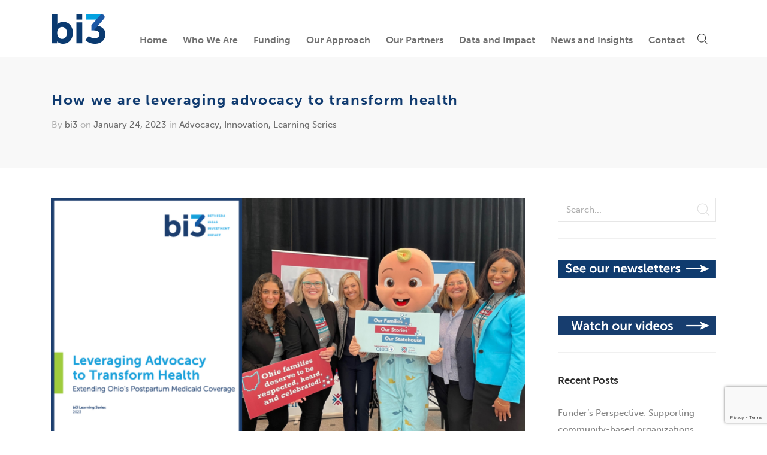

--- FILE ---
content_type: text/html; charset=UTF-8
request_url: https://bi3.org/how-we-are-leveraging-advocacy-to-transform-health/
body_size: 13944
content:
<!DOCTYPE html>
<html lang="en-US">
<head>

	<meta charset="UTF-8" />

    <meta name="viewport" content="width=device-width, initial-scale=1, maximum-scale=1">    

    <meta name='robots' content='index, follow, max-image-preview:large, max-snippet:-1, max-video-preview:-1' />

<!-- Google Tag Manager for WordPress by gtm4wp.com -->
<script data-cfasync="false" data-pagespeed-no-defer>
	var gtm4wp_datalayer_name = "dataLayer";
	var dataLayer = dataLayer || [];
</script>
<!-- End Google Tag Manager for WordPress by gtm4wp.com -->
	<!-- This site is optimized with the Yoast SEO plugin v19.7.1 - https://yoast.com/wordpress/plugins/seo/ -->
	<title>How we are leveraging advocacy to transform health - bi3</title>
	<meta name="description" content="bi3&#039;s Learning Series Paper &quot;Leveraging Advocacy to Transform Health&quot; highlights the extension of Ohio’s postpartum Medicaid coverage." />
	<link rel="canonical" href="https://bi3.org/how-we-are-leveraging-advocacy-to-transform-health/" />
	<meta property="og:locale" content="en_US" />
	<meta property="og:type" content="article" />
	<meta property="og:title" content="How we are leveraging advocacy to transform health - bi3" />
	<meta property="og:description" content="bi3&#039;s Learning Series Paper &quot;Leveraging Advocacy to Transform Health&quot; highlights the extension of Ohio’s postpartum Medicaid coverage." />
	<meta property="og:url" content="https://bi3.org/how-we-are-leveraging-advocacy-to-transform-health/" />
	<meta property="og:site_name" content="bi3" />
	<meta property="article:published_time" content="2023-01-24T13:46:33+00:00" />
	<meta property="article:modified_time" content="2025-08-05T18:14:45+00:00" />
	<meta property="og:image" content="https://bi3.org/wp-content/uploads/2023/01/bi3-Blog-Header-1200x630-Learning-Series.png" />
	<meta property="og:image:width" content="1200" />
	<meta property="og:image:height" content="630" />
	<meta property="og:image:type" content="image/png" />
	<meta name="author" content="bi3" />
	<meta name="twitter:card" content="summary_large_image" />
	<meta name="twitter:label1" content="Written by" />
	<meta name="twitter:data1" content="bi3" />
	<meta name="twitter:label2" content="Est. reading time" />
	<meta name="twitter:data2" content="1 minute" />
	<script type="application/ld+json" class="yoast-schema-graph">{"@context":"https://schema.org","@graph":[{"@type":"WebPage","@id":"https://bi3.org/how-we-are-leveraging-advocacy-to-transform-health/","url":"https://bi3.org/how-we-are-leveraging-advocacy-to-transform-health/","name":"How we are leveraging advocacy to transform health - bi3","isPartOf":{"@id":"https://bi3.org/#website"},"primaryImageOfPage":{"@id":"https://bi3.org/how-we-are-leveraging-advocacy-to-transform-health/#primaryimage"},"image":{"@id":"https://bi3.org/how-we-are-leveraging-advocacy-to-transform-health/#primaryimage"},"thumbnailUrl":"https://bi3.org/wp-content/uploads/2023/01/bi3-Blog-Header-1200x630-Learning-Series.png","datePublished":"2023-01-24T13:46:33+00:00","dateModified":"2025-08-05T18:14:45+00:00","author":{"@id":"https://bi3.org/#/schema/person/cdae5a1bdfe76e13dd7dbb23495e7c9b"},"description":"bi3's Learning Series Paper \"Leveraging Advocacy to Transform Health\" highlights the extension of Ohio’s postpartum Medicaid coverage.","breadcrumb":{"@id":"https://bi3.org/how-we-are-leveraging-advocacy-to-transform-health/#breadcrumb"},"inLanguage":"en-US","potentialAction":[{"@type":"ReadAction","target":["https://bi3.org/how-we-are-leveraging-advocacy-to-transform-health/"]}]},{"@type":"ImageObject","inLanguage":"en-US","@id":"https://bi3.org/how-we-are-leveraging-advocacy-to-transform-health/#primaryimage","url":"https://bi3.org/wp-content/uploads/2023/01/bi3-Blog-Header-1200x630-Learning-Series.png","contentUrl":"https://bi3.org/wp-content/uploads/2023/01/bi3-Blog-Header-1200x630-Learning-Series.png","width":1200,"height":630,"caption":"Leveraging Advocacy to Transform Health"},{"@type":"BreadcrumbList","@id":"https://bi3.org/how-we-are-leveraging-advocacy-to-transform-health/#breadcrumb","itemListElement":[{"@type":"ListItem","position":1,"name":"Home","item":"https://bi3.org/"},{"@type":"ListItem","position":2,"name":"How we are leveraging advocacy to transform health"}]},{"@type":"WebSite","@id":"https://bi3.org/#website","url":"https://bi3.org/","name":"bi3","description":"Bethesda Ideas Investments Impact","potentialAction":[{"@type":"SearchAction","target":{"@type":"EntryPoint","urlTemplate":"https://bi3.org/?s={search_term_string}"},"query-input":"required name=search_term_string"}],"inLanguage":"en-US"},{"@type":"Person","@id":"https://bi3.org/#/schema/person/cdae5a1bdfe76e13dd7dbb23495e7c9b","name":"bi3","sameAs":["http://bi3.org"],"url":"https://bi3.org/author/hannahcarver/"}]}</script>
	<!-- / Yoast SEO plugin. -->


<link rel='dns-prefetch' href='//fonts.googleapis.com' />
<link rel='dns-prefetch' href='//s.w.org' />
<link rel="alternate" type="application/rss+xml" title="bi3 &raquo; Feed" href="https://bi3.org/feed/" />
<link rel="alternate" type="application/rss+xml" title="bi3 &raquo; Comments Feed" href="https://bi3.org/comments/feed/" />
<link rel="alternate" type="text/calendar" title="bi3 &raquo; iCal Feed" href="https://bi3.org/events/?ical=1" />
<link rel="alternate" type="application/rss+xml" title="bi3 &raquo; How we are leveraging advocacy to transform health Comments Feed" href="https://bi3.org/how-we-are-leveraging-advocacy-to-transform-health/feed/" />
<script type="text/javascript">
window._wpemojiSettings = {"baseUrl":"https:\/\/s.w.org\/images\/core\/emoji\/14.0.0\/72x72\/","ext":".png","svgUrl":"https:\/\/s.w.org\/images\/core\/emoji\/14.0.0\/svg\/","svgExt":".svg","source":{"concatemoji":"https:\/\/bi3.org\/wp-includes\/js\/wp-emoji-release.min.js?ver=6.0.11"}};
/*! This file is auto-generated */
!function(e,a,t){var n,r,o,i=a.createElement("canvas"),p=i.getContext&&i.getContext("2d");function s(e,t){var a=String.fromCharCode,e=(p.clearRect(0,0,i.width,i.height),p.fillText(a.apply(this,e),0,0),i.toDataURL());return p.clearRect(0,0,i.width,i.height),p.fillText(a.apply(this,t),0,0),e===i.toDataURL()}function c(e){var t=a.createElement("script");t.src=e,t.defer=t.type="text/javascript",a.getElementsByTagName("head")[0].appendChild(t)}for(o=Array("flag","emoji"),t.supports={everything:!0,everythingExceptFlag:!0},r=0;r<o.length;r++)t.supports[o[r]]=function(e){if(!p||!p.fillText)return!1;switch(p.textBaseline="top",p.font="600 32px Arial",e){case"flag":return s([127987,65039,8205,9895,65039],[127987,65039,8203,9895,65039])?!1:!s([55356,56826,55356,56819],[55356,56826,8203,55356,56819])&&!s([55356,57332,56128,56423,56128,56418,56128,56421,56128,56430,56128,56423,56128,56447],[55356,57332,8203,56128,56423,8203,56128,56418,8203,56128,56421,8203,56128,56430,8203,56128,56423,8203,56128,56447]);case"emoji":return!s([129777,127995,8205,129778,127999],[129777,127995,8203,129778,127999])}return!1}(o[r]),t.supports.everything=t.supports.everything&&t.supports[o[r]],"flag"!==o[r]&&(t.supports.everythingExceptFlag=t.supports.everythingExceptFlag&&t.supports[o[r]]);t.supports.everythingExceptFlag=t.supports.everythingExceptFlag&&!t.supports.flag,t.DOMReady=!1,t.readyCallback=function(){t.DOMReady=!0},t.supports.everything||(n=function(){t.readyCallback()},a.addEventListener?(a.addEventListener("DOMContentLoaded",n,!1),e.addEventListener("load",n,!1)):(e.attachEvent("onload",n),a.attachEvent("onreadystatechange",function(){"complete"===a.readyState&&t.readyCallback()})),(e=t.source||{}).concatemoji?c(e.concatemoji):e.wpemoji&&e.twemoji&&(c(e.twemoji),c(e.wpemoji)))}(window,document,window._wpemojiSettings);
</script>
<style type="text/css">
img.wp-smiley,
img.emoji {
	display: inline !important;
	border: none !important;
	box-shadow: none !important;
	height: 1em !important;
	width: 1em !important;
	margin: 0 0.07em !important;
	vertical-align: -0.1em !important;
	background: none !important;
	padding: 0 !important;
}
</style>
	<link rel='stylesheet' id='wp-block-library-css'  href='https://bi3.org/wp-includes/css/dist/block-library/style.min.css?ver=6.0.11' type='text/css' media='all' />
<style id='global-styles-inline-css' type='text/css'>
body{--wp--preset--color--black: #000000;--wp--preset--color--cyan-bluish-gray: #abb8c3;--wp--preset--color--white: #ffffff;--wp--preset--color--pale-pink: #f78da7;--wp--preset--color--vivid-red: #cf2e2e;--wp--preset--color--luminous-vivid-orange: #ff6900;--wp--preset--color--luminous-vivid-amber: #fcb900;--wp--preset--color--light-green-cyan: #7bdcb5;--wp--preset--color--vivid-green-cyan: #00d084;--wp--preset--color--pale-cyan-blue: #8ed1fc;--wp--preset--color--vivid-cyan-blue: #0693e3;--wp--preset--color--vivid-purple: #9b51e0;--wp--preset--gradient--vivid-cyan-blue-to-vivid-purple: linear-gradient(135deg,rgba(6,147,227,1) 0%,rgb(155,81,224) 100%);--wp--preset--gradient--light-green-cyan-to-vivid-green-cyan: linear-gradient(135deg,rgb(122,220,180) 0%,rgb(0,208,130) 100%);--wp--preset--gradient--luminous-vivid-amber-to-luminous-vivid-orange: linear-gradient(135deg,rgba(252,185,0,1) 0%,rgba(255,105,0,1) 100%);--wp--preset--gradient--luminous-vivid-orange-to-vivid-red: linear-gradient(135deg,rgba(255,105,0,1) 0%,rgb(207,46,46) 100%);--wp--preset--gradient--very-light-gray-to-cyan-bluish-gray: linear-gradient(135deg,rgb(238,238,238) 0%,rgb(169,184,195) 100%);--wp--preset--gradient--cool-to-warm-spectrum: linear-gradient(135deg,rgb(74,234,220) 0%,rgb(151,120,209) 20%,rgb(207,42,186) 40%,rgb(238,44,130) 60%,rgb(251,105,98) 80%,rgb(254,248,76) 100%);--wp--preset--gradient--blush-light-purple: linear-gradient(135deg,rgb(255,206,236) 0%,rgb(152,150,240) 100%);--wp--preset--gradient--blush-bordeaux: linear-gradient(135deg,rgb(254,205,165) 0%,rgb(254,45,45) 50%,rgb(107,0,62) 100%);--wp--preset--gradient--luminous-dusk: linear-gradient(135deg,rgb(255,203,112) 0%,rgb(199,81,192) 50%,rgb(65,88,208) 100%);--wp--preset--gradient--pale-ocean: linear-gradient(135deg,rgb(255,245,203) 0%,rgb(182,227,212) 50%,rgb(51,167,181) 100%);--wp--preset--gradient--electric-grass: linear-gradient(135deg,rgb(202,248,128) 0%,rgb(113,206,126) 100%);--wp--preset--gradient--midnight: linear-gradient(135deg,rgb(2,3,129) 0%,rgb(40,116,252) 100%);--wp--preset--duotone--dark-grayscale: url('#wp-duotone-dark-grayscale');--wp--preset--duotone--grayscale: url('#wp-duotone-grayscale');--wp--preset--duotone--purple-yellow: url('#wp-duotone-purple-yellow');--wp--preset--duotone--blue-red: url('#wp-duotone-blue-red');--wp--preset--duotone--midnight: url('#wp-duotone-midnight');--wp--preset--duotone--magenta-yellow: url('#wp-duotone-magenta-yellow');--wp--preset--duotone--purple-green: url('#wp-duotone-purple-green');--wp--preset--duotone--blue-orange: url('#wp-duotone-blue-orange');--wp--preset--font-size--small: 13px;--wp--preset--font-size--medium: 20px;--wp--preset--font-size--large: 36px;--wp--preset--font-size--x-large: 42px;}.has-black-color{color: var(--wp--preset--color--black) !important;}.has-cyan-bluish-gray-color{color: var(--wp--preset--color--cyan-bluish-gray) !important;}.has-white-color{color: var(--wp--preset--color--white) !important;}.has-pale-pink-color{color: var(--wp--preset--color--pale-pink) !important;}.has-vivid-red-color{color: var(--wp--preset--color--vivid-red) !important;}.has-luminous-vivid-orange-color{color: var(--wp--preset--color--luminous-vivid-orange) !important;}.has-luminous-vivid-amber-color{color: var(--wp--preset--color--luminous-vivid-amber) !important;}.has-light-green-cyan-color{color: var(--wp--preset--color--light-green-cyan) !important;}.has-vivid-green-cyan-color{color: var(--wp--preset--color--vivid-green-cyan) !important;}.has-pale-cyan-blue-color{color: var(--wp--preset--color--pale-cyan-blue) !important;}.has-vivid-cyan-blue-color{color: var(--wp--preset--color--vivid-cyan-blue) !important;}.has-vivid-purple-color{color: var(--wp--preset--color--vivid-purple) !important;}.has-black-background-color{background-color: var(--wp--preset--color--black) !important;}.has-cyan-bluish-gray-background-color{background-color: var(--wp--preset--color--cyan-bluish-gray) !important;}.has-white-background-color{background-color: var(--wp--preset--color--white) !important;}.has-pale-pink-background-color{background-color: var(--wp--preset--color--pale-pink) !important;}.has-vivid-red-background-color{background-color: var(--wp--preset--color--vivid-red) !important;}.has-luminous-vivid-orange-background-color{background-color: var(--wp--preset--color--luminous-vivid-orange) !important;}.has-luminous-vivid-amber-background-color{background-color: var(--wp--preset--color--luminous-vivid-amber) !important;}.has-light-green-cyan-background-color{background-color: var(--wp--preset--color--light-green-cyan) !important;}.has-vivid-green-cyan-background-color{background-color: var(--wp--preset--color--vivid-green-cyan) !important;}.has-pale-cyan-blue-background-color{background-color: var(--wp--preset--color--pale-cyan-blue) !important;}.has-vivid-cyan-blue-background-color{background-color: var(--wp--preset--color--vivid-cyan-blue) !important;}.has-vivid-purple-background-color{background-color: var(--wp--preset--color--vivid-purple) !important;}.has-black-border-color{border-color: var(--wp--preset--color--black) !important;}.has-cyan-bluish-gray-border-color{border-color: var(--wp--preset--color--cyan-bluish-gray) !important;}.has-white-border-color{border-color: var(--wp--preset--color--white) !important;}.has-pale-pink-border-color{border-color: var(--wp--preset--color--pale-pink) !important;}.has-vivid-red-border-color{border-color: var(--wp--preset--color--vivid-red) !important;}.has-luminous-vivid-orange-border-color{border-color: var(--wp--preset--color--luminous-vivid-orange) !important;}.has-luminous-vivid-amber-border-color{border-color: var(--wp--preset--color--luminous-vivid-amber) !important;}.has-light-green-cyan-border-color{border-color: var(--wp--preset--color--light-green-cyan) !important;}.has-vivid-green-cyan-border-color{border-color: var(--wp--preset--color--vivid-green-cyan) !important;}.has-pale-cyan-blue-border-color{border-color: var(--wp--preset--color--pale-cyan-blue) !important;}.has-vivid-cyan-blue-border-color{border-color: var(--wp--preset--color--vivid-cyan-blue) !important;}.has-vivid-purple-border-color{border-color: var(--wp--preset--color--vivid-purple) !important;}.has-vivid-cyan-blue-to-vivid-purple-gradient-background{background: var(--wp--preset--gradient--vivid-cyan-blue-to-vivid-purple) !important;}.has-light-green-cyan-to-vivid-green-cyan-gradient-background{background: var(--wp--preset--gradient--light-green-cyan-to-vivid-green-cyan) !important;}.has-luminous-vivid-amber-to-luminous-vivid-orange-gradient-background{background: var(--wp--preset--gradient--luminous-vivid-amber-to-luminous-vivid-orange) !important;}.has-luminous-vivid-orange-to-vivid-red-gradient-background{background: var(--wp--preset--gradient--luminous-vivid-orange-to-vivid-red) !important;}.has-very-light-gray-to-cyan-bluish-gray-gradient-background{background: var(--wp--preset--gradient--very-light-gray-to-cyan-bluish-gray) !important;}.has-cool-to-warm-spectrum-gradient-background{background: var(--wp--preset--gradient--cool-to-warm-spectrum) !important;}.has-blush-light-purple-gradient-background{background: var(--wp--preset--gradient--blush-light-purple) !important;}.has-blush-bordeaux-gradient-background{background: var(--wp--preset--gradient--blush-bordeaux) !important;}.has-luminous-dusk-gradient-background{background: var(--wp--preset--gradient--luminous-dusk) !important;}.has-pale-ocean-gradient-background{background: var(--wp--preset--gradient--pale-ocean) !important;}.has-electric-grass-gradient-background{background: var(--wp--preset--gradient--electric-grass) !important;}.has-midnight-gradient-background{background: var(--wp--preset--gradient--midnight) !important;}.has-small-font-size{font-size: var(--wp--preset--font-size--small) !important;}.has-medium-font-size{font-size: var(--wp--preset--font-size--medium) !important;}.has-large-font-size{font-size: var(--wp--preset--font-size--large) !important;}.has-x-large-font-size{font-size: var(--wp--preset--font-size--x-large) !important;}
</style>
<link rel='stylesheet' id='contact-form-7-css'  href='https://bi3.org/wp-content/plugins/contact-form-7/includes/css/styles.css?ver=5.7.7' type='text/css' media='all' />
<link rel='stylesheet' id='rs-plugin-settings-css'  href='https://bi3.org/wp-content/plugins/revslider/public/assets/css/settings.css?ver=5.4.6.4' type='text/css' media='all' />
<style id='rs-plugin-settings-inline-css' type='text/css'>
#rs-demo-id {}
</style>
<link rel='stylesheet' id='bootstrap-css'  href='https://bi3.org/wp-content/themes/engage/css/bootstrap.min.css?ver=6.0.11' type='text/css' media='all' />
<link rel='stylesheet' id='animate-css'  href='https://bi3.org/wp-content/themes/engage/css/scripts/animate.min.css?ver=6.0.11' type='text/css' media='all' />
<link rel='stylesheet' id='font-awesome-css'  href='https://bi3.org/wp-content/themes/engage/css/font-awesome/css/font-awesome.min.css?ver=5.7.1' type='text/css' media='all' />
<link rel='stylesheet' id='parent-style-css'  href='https://bi3.org/wp-content/themes/engage/style.css?ver=6.0.11' type='text/css' media='all' />
<link rel='stylesheet' id='child-style-css'  href='https://bi3.org/wp-content/themes/engage-child/style.css?ver=6.0.11' type='text/css' media='all' />
<link rel='stylesheet' id='vntd-google-font-primary-css'  href='//fonts.googleapis.com/css?family=Montserrat%3A400%2C700&#038;ver=6.0.11' type='text/css' media='all' />
<link rel='stylesheet' id='vntd-google-font-body-css'  href='//fonts.googleapis.com/css?family=Open+Sans%3A300%2C400%2C700&#038;ver=6.0.11' type='text/css' media='all' />
<link rel='stylesheet' id='vntd-google-font-secondary-css'  href='//fonts.googleapis.com/css?family=Open+Sans%3A100%2C300%2C400&#038;ver=6.0.11' type='text/css' media='all' />
<link rel='stylesheet' id='engage-icons-css'  href='https://bi3.org/wp-content/themes/engage/css/engage-icons/css/style.css?ver=6.0.11' type='text/css' media='all' />
<link rel='stylesheet' id='engage-ui-css'  href='https://bi3.org/wp-content/themes/engage/css/ui.css?ver=1.0.3' type='text/css' media='all' />
<link rel='stylesheet' id='engage-styles-css'  href='https://bi3.org/wp-content/themes/engage/style.css?ver=1.0.63' type='text/css' media='all' />
<link rel='stylesheet' id='engage-responsive-css'  href='https://bi3.org/wp-content/themes/engage/css/responsive.css?ver=1.0.5' type='text/css' media='all' />
<link rel='stylesheet' id='engage-dynamic-css-css'  href='https://bi3.org/wp-admin/admin-ajax.php?action=engage_dynamic_css&#038;ver=6.0.11' type='text/css' media='all' />
<link rel='stylesheet' id='magnific-popup-css'  href='https://bi3.org/wp-content/themes/engage/css/plugins/magnific-popup.css?ver=6.0.11' type='text/css' media='all' />
<link rel='stylesheet' id='owl-carousel-css'  href='https://bi3.org/wp-content/themes/engage/css/plugins/owl.carousel.css?ver=6.0.11' type='text/css' media='all' />
<link rel='stylesheet' id='redux-field-social-profiles-frontend-css-css'  href='https://bi3.org/wp-content/themes/engage/framework/theme-panel/extensions/social_profiles/social_profiles/css/field_social_profiles_frontend.css?ver=1768455100' type='text/css' media='all' />
<style id='akismet-widget-style-inline-css' type='text/css'>

			.a-stats {
				--akismet-color-mid-green: #357b49;
				--akismet-color-white: #fff;
				--akismet-color-light-grey: #f6f7f7;

				max-width: 350px;
				width: auto;
			}

			.a-stats * {
				all: unset;
				box-sizing: border-box;
			}

			.a-stats strong {
				font-weight: 600;
			}

			.a-stats a.a-stats__link,
			.a-stats a.a-stats__link:visited,
			.a-stats a.a-stats__link:active {
				background: var(--akismet-color-mid-green);
				border: none;
				box-shadow: none;
				border-radius: 8px;
				color: var(--akismet-color-white);
				cursor: pointer;
				display: block;
				font-family: -apple-system, BlinkMacSystemFont, 'Segoe UI', 'Roboto', 'Oxygen-Sans', 'Ubuntu', 'Cantarell', 'Helvetica Neue', sans-serif;
				font-weight: 500;
				padding: 12px;
				text-align: center;
				text-decoration: none;
				transition: all 0.2s ease;
			}

			/* Extra specificity to deal with TwentyTwentyOne focus style */
			.widget .a-stats a.a-stats__link:focus {
				background: var(--akismet-color-mid-green);
				color: var(--akismet-color-white);
				text-decoration: none;
			}

			.a-stats a.a-stats__link:hover {
				filter: brightness(110%);
				box-shadow: 0 4px 12px rgba(0, 0, 0, 0.06), 0 0 2px rgba(0, 0, 0, 0.16);
			}

			.a-stats .count {
				color: var(--akismet-color-white);
				display: block;
				font-size: 1.5em;
				line-height: 1.4;
				padding: 0 13px;
				white-space: nowrap;
			}
		
</style>
<link rel='stylesheet' id='js_composer_front-css'  href='https://bi3.org/wp-content/plugins/js_composer/assets/css/js_composer.min.css?ver=6.9.0' type='text/css' media='all' />
<script type='text/javascript' src='https://bi3.org/wp-includes/js/jquery/jquery.min.js?ver=3.6.0' id='jquery-core-js'></script>
<script type='text/javascript' src='https://bi3.org/wp-includes/js/jquery/jquery-migrate.min.js?ver=3.3.2' id='jquery-migrate-js'></script>
<script type='text/javascript' src='https://bi3.org/wp-content/plugins/revslider/public/assets/js/jquery.themepunch.tools.min.js?ver=5.4.6.4' id='tp-tools-js'></script>
<script type='text/javascript' src='https://bi3.org/wp-content/plugins/revslider/public/assets/js/jquery.themepunch.revolution.min.js?ver=5.4.6.4' id='revmin-js'></script>
<script type='text/javascript' src='https://bi3.org/wp-content/themes/engage/js/plugins/appear/jquery.appear.js?ver=1.0.1' id='appear-js'></script>
<link rel="https://api.w.org/" href="https://bi3.org/wp-json/" /><link rel="alternate" type="application/json" href="https://bi3.org/wp-json/wp/v2/posts/6922" /><link rel="EditURI" type="application/rsd+xml" title="RSD" href="https://bi3.org/xmlrpc.php?rsd" />
<link rel="wlwmanifest" type="application/wlwmanifest+xml" href="https://bi3.org/wp-includes/wlwmanifest.xml" /> 
<meta name="generator" content="WordPress 6.0.11" />
<link rel='shortlink' href='https://bi3.org/?p=6922' />
<link rel="alternate" type="application/json+oembed" href="https://bi3.org/wp-json/oembed/1.0/embed?url=https%3A%2F%2Fbi3.org%2Fhow-we-are-leveraging-advocacy-to-transform-health%2F" />
<link rel="alternate" type="text/xml+oembed" href="https://bi3.org/wp-json/oembed/1.0/embed?url=https%3A%2F%2Fbi3.org%2Fhow-we-are-leveraging-advocacy-to-transform-health%2F&#038;format=xml" />
<meta name="tec-api-version" content="v1"><meta name="tec-api-origin" content="https://bi3.org"><link rel="alternate" href="https://bi3.org/wp-json/tribe/events/v1/" />
<!-- Google Tag Manager for WordPress by gtm4wp.com -->
<!-- GTM Container placement set to automatic -->
<script data-cfasync="false" data-pagespeed-no-defer>
	var dataLayer_content = {"pagePostType":"post","pagePostType2":"single-post","pageCategory":["advocacy","innovation","learning-series"],"pageAttributes":["groundwork-ohio"],"pagePostAuthor":"bi3"};
	dataLayer.push( dataLayer_content );
</script>
<script data-cfasync="false">
(function(w,d,s,l,i){w[l]=w[l]||[];w[l].push({'gtm.start':
new Date().getTime(),event:'gtm.js'});var f=d.getElementsByTagName(s)[0],
j=d.createElement(s),dl=l!='dataLayer'?'&l='+l:'';j.async=true;j.src=
'//www.googletagmanager.com/gtm.js?id='+i+dl;f.parentNode.insertBefore(j,f);
})(window,document,'script','dataLayer','GTM-M4XBTBG');
</script>
<!-- End Google Tag Manager for WordPress by gtm4wp.com --><meta name="generator" content="Powered by WPBakery Page Builder - drag and drop page builder for WordPress."/>
<meta name="generator" content="Powered by Slider Revolution 5.4.6.4 - responsive, Mobile-Friendly Slider Plugin for WordPress with comfortable drag and drop interface." />
<link rel="icon" href="https://bi3.org/wp-content/uploads/2017/11/cropped-favicon-1-32x32.png" sizes="32x32" />
<link rel="icon" href="https://bi3.org/wp-content/uploads/2017/11/cropped-favicon-1-192x192.png" sizes="192x192" />
<link rel="apple-touch-icon" href="https://bi3.org/wp-content/uploads/2017/11/cropped-favicon-1-180x180.png" />
<meta name="msapplication-TileImage" content="https://bi3.org/wp-content/uploads/2017/11/cropped-favicon-1-270x270.png" />
		<!-- Facebook Pixel Code -->
		<script>
						!function(f,b,e,v,n,t,s){if(f.fbq)return;n=f.fbq=function(){n.callMethod?
				n.callMethod.apply(n,arguments):n.queue.push(arguments)};if(!f._fbq)f._fbq=n;
				n.push=n;n.loaded=!0;n.version='2.0';n.agent='dvpixelcaffeinewordpress';n.queue=[];t=b.createElement(e);t.async=!0;
				t.src=v;s=b.getElementsByTagName(e)[0];s.parentNode.insertBefore(t,s)}(window,
				document,'script','https://connect.facebook.net/en_US/fbevents.js');
			
			var aepc_pixel = {"pixel_id":"573719936786145","user":{},"enable_advanced_events":"yes","fire_delay":"0"},
				aepc_pixel_args = {},
				aepc_extend_args = function( args ) {
					if ( typeof args === 'undefined' ) {
						args = {};
					}

					for(var key in aepc_pixel_args)
						args[key] = aepc_pixel_args[key];

					return args;
				};

			// Extend args
			if ( 'yes' === aepc_pixel.enable_advanced_events ) {
				aepc_pixel_args.language = navigator.language;

				if ( document.referrer.indexOf( document.domain ) < 0 ) {
					aepc_pixel_args.referrer = document.referrer;
				}
			}

						fbq('init', '573719936786145', aepc_pixel.user);

						setTimeout( function() {
				fbq('track', "PageView", aepc_pixel_args);
			}, aepc_pixel.fire_delay * 1000 );
					</script>
				<noscript><img height="1" width="1" style="display:none"
		               src="https://www.facebook.com/tr?id=573719936786145&ev=PageView&noscript=1"
			/></noscript>
				<!-- End Facebook Pixel Code -->
		<script type="text/javascript">function setREVStartSize(e){
				try{ var i=jQuery(window).width(),t=9999,r=0,n=0,l=0,f=0,s=0,h=0;					
					if(e.responsiveLevels&&(jQuery.each(e.responsiveLevels,function(e,f){f>i&&(t=r=f,l=e),i>f&&f>r&&(r=f,n=e)}),t>r&&(l=n)),f=e.gridheight[l]||e.gridheight[0]||e.gridheight,s=e.gridwidth[l]||e.gridwidth[0]||e.gridwidth,h=i/s,h=h>1?1:h,f=Math.round(h*f),"fullscreen"==e.sliderLayout){var u=(e.c.width(),jQuery(window).height());if(void 0!=e.fullScreenOffsetContainer){var c=e.fullScreenOffsetContainer.split(",");if (c) jQuery.each(c,function(e,i){u=jQuery(i).length>0?u-jQuery(i).outerHeight(!0):u}),e.fullScreenOffset.split("%").length>1&&void 0!=e.fullScreenOffset&&e.fullScreenOffset.length>0?u-=jQuery(window).height()*parseInt(e.fullScreenOffset,0)/100:void 0!=e.fullScreenOffset&&e.fullScreenOffset.length>0&&(u-=parseInt(e.fullScreenOffset,0))}f=u}else void 0!=e.minHeight&&f<e.minHeight&&(f=e.minHeight);e.c.closest(".rev_slider_wrapper").css({height:f})					
				}catch(d){console.log("Failure at Presize of Slider:"+d)}
			};</script>
		<style type="text/css" id="wp-custom-css">
			li a {
	color: #a8c956 
}
li a:hover{
	color: #333 
}

.white {
	color: #FFFFFF
}		</style>
		<style type="text/css" title="dynamic-css" class="options-output">#main-menu > ul > li > a,.main-menu > ul > li > a{font-size:16px;opacity: 1;visibility: visible;-webkit-transition: opacity 0.24s ease-in-out;-moz-transition: opacity 0.24s ease-in-out;transition: opacity 0.24s ease-in-out;}.wf-loading #main-menu > ul > li > a,.main-menu > ul > li > a,{opacity: 0;}.ie.wf-loading #main-menu > ul > li > a,.main-menu > ul > li > a,{visibility: hidden;}.header-light #main-menu > ul > li.current-page-ancestor > a, .header-light #main-menu > ul > li.current-page-parent > a, .header-light #main-menu > ul > li.current-menu-ancestor > a, .header-light #main-menu > ul > li.current_page_ancestor > a, .header-light #main-menu > ul > li.current_page_item > a, .header-light #main-navigation #main-menu>ul>li.current>a, .header-light #main-navigation .main-menu>ul>li.current>a{color:#00a3dd;}.site-header.active-style-border-top #main-menu > ul > li.current-page-ancestor > a, .site-header.active-style-border-top #main-menu > ul > li.current-page-parent > a, .site-header.active-style-border-top #main-menu > ul > li.current-menu-ancestor > a, .site-header.active-style-border-top #main-menu > ul > li.current_page_ancestor > a, .site-header.active-style-border-top #main-menu > ul > li.current_page_item > a{border-top:9px solid #103b70;}#footer,#footer .footer-bottom{background-color:#1e73be;}#wrapper .bg-color-1{background-color:#f8f8f8;}.loader-wrapper .loader-circle::before{border-bottom-color:#a8c956;}.loader-circle::before{border-color:#cccccc;}</style><noscript><style> .wpb_animate_when_almost_visible { opacity: 1; }</style></noscript>        

</head>

<body class="post-template-default single single-post postid-6922 single-format-standard tribe-no-js wpb-js-composer js-comp-ver-6.9.0 vc_responsive">
	
	<div class="loader-wrapper">
		  <div class="loader-circle"></div>
		</div>	
	<div id="wrapper" class="header-position-top header-style-classic header-style-classic header-opaque site-header-sticky skin-light">
	
		
	<header id="header" class="site-header header-light header-scroll-light m-not-sticky active-style-border-top header-sticky dropdown-dark mobile-dropdown-arrow header-separator-none" data-scroll-height="96" data-scroll-animation="default" data-skin="light" data-scroll-skin="light">
	
				
			<div id="main-navigation" class="main-nav"style="background-color:#fff;">
			
				<div class="main-nav-wrapper">
				
					<div class="container">
					
						<div class="nav-left">						
							<div id="logo">
							
								<a href="https://bi3.org" class="logo-link"><img src="https://bi3.org/wp-content/uploads/2017/11/logo-main.png" alt="logo" class="logo-dark"style="height:49px;margin-top:-24.5px"><img src="https://bi3.org/wp-content/uploads/2024/06/bi3_Brandmark_Isolated_1ColorWhite.png" alt="logo" class="logo-white"style="height:49px;margin-top:-24.5px"></a>								
							</div>
							
														
						</div>						
						<div class="nav-right">
						
														<nav id="main-menu" class="main-menu">
								<ul id="menu-header-navigation" class="nav"><li id="menu-item-4173" class="menu-item menu-item-type-post_type menu-item-object-page menu-item-home"><a href="https://bi3.org/"><span>Home</span></a></li>
<li id="menu-item-3416" class="menu-item menu-item-type-post_type menu-item-object-page menu-item-has-children"><a href="https://bi3.org/about-bi3/"><span>Who We Are</span></a>
<ul class="dropdown-menu">
	<li id="menu-item-8674" class="menu-item menu-item-type-post_type menu-item-object-page"><a href="https://bi3.org/about-bi3/"><span>About Us</span></a></li>
	<li id="menu-item-6952" class="menu-item menu-item-type-post_type menu-item-object-page"><a href="https://bi3.org/about-bi3/staff/"><span>Staff</span></a></li>
	<li id="menu-item-8632" class="menu-item menu-item-type-post_type menu-item-object-page"><a href="https://bi3.org/about-bi3/bethesda-inc/bethesda-inc-board/"><span>Bethesda Inc. &#038; bi3 Fund Board</span></a></li>
	<li id="menu-item-8031" class="menu-item menu-item-type-post_type menu-item-object-page"><a href="https://bi3.org/about-bi3/bethesda-inc/"><span>About Bethesda Inc.</span></a></li>
</ul>
</li>
<li id="menu-item-9234" class="menu-item menu-item-type-post_type menu-item-object-page menu-item-has-children"><a href="https://bi3.org/funding/"><span>Funding</span></a>
<ul class="dropdown-menu">
	<li id="menu-item-9236" class="menu-item menu-item-type-post_type menu-item-object-page"><a href="https://bi3.org/funding/"><span>How We Fund</span></a></li>
	<li id="menu-item-9235" class="menu-item menu-item-type-custom menu-item-object-custom"><a href="https://bi3.org/funding/#current-funding-opportunities"><span>Current Funding Opportunities</span></a></li>
	<li id="menu-item-6805" class="menu-item menu-item-type-post_type menu-item-object-page"><a href="https://bi3.org/funding/faq/"><span>FAQs</span></a></li>
</ul>
</li>
<li id="menu-item-9188" class="menu-item menu-item-type-post_type menu-item-object-page menu-item-has-children"><a href="https://bi3.org/our-approach/"><span>Our Approach</span></a>
<ul class="dropdown-menu">
	<li id="menu-item-9371" class="menu-item menu-item-type-custom menu-item-object-custom"><a href="https://bi3.org/our-approach/#systems-change"><span>Systems Change</span></a></li>
	<li id="menu-item-6790" class="menu-item menu-item-type-post_type menu-item-object-page"><a href="https://bi3.org/our-approach/practicing-trust-based-philanthropy/"><span>Trust-Based Philanthropy</span></a></li>
</ul>
</li>
<li id="menu-item-4600" class="menu-item menu-item-type-post_type menu-item-object-page menu-item-has-children"><a href="https://bi3.org/our-grants/"><span>Our Partners</span></a>
<ul class="dropdown-menu">
	<li id="menu-item-7512" class="menu-item menu-item-type-post_type menu-item-object-page"><a href="https://bi3.org/our-grants/current-grants/"><span>Current Grants</span></a></li>
	<li id="menu-item-7600" class="menu-item menu-item-type-post_type menu-item-object-page"><a href="https://bi3.org/our-grants/past-partners/"><span>Past Partners</span></a></li>
</ul>
</li>
<li id="menu-item-9383" class="menu-item menu-item-type-post_type menu-item-object-page menu-item-has-children"><a href="https://bi3.org/data-and-impact/"><span>Data and Impact</span></a>
<ul class="dropdown-menu">
	<li id="menu-item-9395" class="menu-item menu-item-type-custom menu-item-object-custom"><a href="https://bi3.org/data-and-impact/#impact-reports"><span>Impact Reports</span></a></li>
	<li id="menu-item-9394" class="menu-item menu-item-type-custom menu-item-object-custom"><a href="https://bi3.org/data-and-impact/#learning-series"><span>Learning Series &#038; Resource Guides</span></a></li>
	<li id="menu-item-9396" class="menu-item menu-item-type-custom menu-item-object-custom"><a href="https://bi3.org/data-and-impact/#bi3-funded-research"><span>bi3-Funded Research &#038; Data</span></a></li>
</ul>
</li>
<li id="menu-item-9091" class="menu-item menu-item-type-post_type menu-item-object-page menu-item-has-children"><a href="https://bi3.org/news-and-insights/"><span>News and Insights</span></a>
<ul class="dropdown-menu">
	<li id="menu-item-9413" class="menu-item menu-item-type-post_type menu-item-object-page"><a href="https://bi3.org/news-and-insights/"><span>Our Blog</span></a></li>
	<li id="menu-item-9414" class="menu-item menu-item-type-post_type menu-item-object-page"><a href="https://bi3.org/newsletters/"><span>Newsletters</span></a></li>
	<li id="menu-item-9415" class="menu-item menu-item-type-custom menu-item-object-custom"><a href="https://tacklingwickedproblems.com/"><span>A Guide to Tackling Wicked Problems</span></a></li>
</ul>
</li>
<li id="menu-item-4604" class="menu-item menu-item-type-post_type menu-item-object-page"><a href="https://bi3.org/contact/"><span>Contact</span></a></li>
</ul>							</nav>
														
							<ul class="nav-tools"><li class="search-tool"><a href="#" class="tools-btn" data-toggle-search="fullscreen"><span class="tools-btn-icon"><i class="engage-icon-icon engage-icon-zoom-2"></i></span></a></li><li class="mobile-menu-btn" id="mobile-menu-btn"><div class="toggle-menu" id="mobile-menu-toggle" class="toggle-menu-mobile" data-toggle="mobile-menu" data-effect="hover"><div class="btn-inner"><span></span></div></div></li></ul>							
						</div>
					
					</div>
				
				</div>
			
			</div>
		
				
		<nav id="mobile-nav" class="mobile-nav">
			<div class="container">
			<ul id="menu-header-navigation-1" class="nav"><li id="menu-item-4173" class="menu-item menu-item-type-post_type menu-item-object-page menu-item-home"><a href="https://bi3.org/"><span>Home</span></a></li>
<li id="menu-item-3416" class="menu-item menu-item-type-post_type menu-item-object-page menu-item-has-children"><a href="https://bi3.org/about-bi3/"><span>Who We Are</span></a>
<ul class="dropdown-menu">
	<li id="menu-item-8674" class="menu-item menu-item-type-post_type menu-item-object-page"><a href="https://bi3.org/about-bi3/"><span>About Us</span></a></li>
	<li id="menu-item-6952" class="menu-item menu-item-type-post_type menu-item-object-page"><a href="https://bi3.org/about-bi3/staff/"><span>Staff</span></a></li>
	<li id="menu-item-8632" class="menu-item menu-item-type-post_type menu-item-object-page"><a href="https://bi3.org/about-bi3/bethesda-inc/bethesda-inc-board/"><span>Bethesda Inc. &#038; bi3 Fund Board</span></a></li>
	<li id="menu-item-8031" class="menu-item menu-item-type-post_type menu-item-object-page"><a href="https://bi3.org/about-bi3/bethesda-inc/"><span>About Bethesda Inc.</span></a></li>
</ul>
</li>
<li id="menu-item-9234" class="menu-item menu-item-type-post_type menu-item-object-page menu-item-has-children"><a href="https://bi3.org/funding/"><span>Funding</span></a>
<ul class="dropdown-menu">
	<li id="menu-item-9236" class="menu-item menu-item-type-post_type menu-item-object-page"><a href="https://bi3.org/funding/"><span>How We Fund</span></a></li>
	<li id="menu-item-9235" class="menu-item menu-item-type-custom menu-item-object-custom"><a href="https://bi3.org/funding/#current-funding-opportunities"><span>Current Funding Opportunities</span></a></li>
	<li id="menu-item-6805" class="menu-item menu-item-type-post_type menu-item-object-page"><a href="https://bi3.org/funding/faq/"><span>FAQs</span></a></li>
</ul>
</li>
<li id="menu-item-9188" class="menu-item menu-item-type-post_type menu-item-object-page menu-item-has-children"><a href="https://bi3.org/our-approach/"><span>Our Approach</span></a>
<ul class="dropdown-menu">
	<li id="menu-item-9371" class="menu-item menu-item-type-custom menu-item-object-custom"><a href="https://bi3.org/our-approach/#systems-change"><span>Systems Change</span></a></li>
	<li id="menu-item-6790" class="menu-item menu-item-type-post_type menu-item-object-page"><a href="https://bi3.org/our-approach/practicing-trust-based-philanthropy/"><span>Trust-Based Philanthropy</span></a></li>
</ul>
</li>
<li id="menu-item-4600" class="menu-item menu-item-type-post_type menu-item-object-page menu-item-has-children"><a href="https://bi3.org/our-grants/"><span>Our Partners</span></a>
<ul class="dropdown-menu">
	<li id="menu-item-7512" class="menu-item menu-item-type-post_type menu-item-object-page"><a href="https://bi3.org/our-grants/current-grants/"><span>Current Grants</span></a></li>
	<li id="menu-item-7600" class="menu-item menu-item-type-post_type menu-item-object-page"><a href="https://bi3.org/our-grants/past-partners/"><span>Past Partners</span></a></li>
</ul>
</li>
<li id="menu-item-9383" class="menu-item menu-item-type-post_type menu-item-object-page menu-item-has-children"><a href="https://bi3.org/data-and-impact/"><span>Data and Impact</span></a>
<ul class="dropdown-menu">
	<li id="menu-item-9395" class="menu-item menu-item-type-custom menu-item-object-custom"><a href="https://bi3.org/data-and-impact/#impact-reports"><span>Impact Reports</span></a></li>
	<li id="menu-item-9394" class="menu-item menu-item-type-custom menu-item-object-custom"><a href="https://bi3.org/data-and-impact/#learning-series"><span>Learning Series &#038; Resource Guides</span></a></li>
	<li id="menu-item-9396" class="menu-item menu-item-type-custom menu-item-object-custom"><a href="https://bi3.org/data-and-impact/#bi3-funded-research"><span>bi3-Funded Research &#038; Data</span></a></li>
</ul>
</li>
<li id="menu-item-9091" class="menu-item menu-item-type-post_type menu-item-object-page menu-item-has-children"><a href="https://bi3.org/news-and-insights/"><span>News and Insights</span></a>
<ul class="dropdown-menu">
	<li id="menu-item-9413" class="menu-item menu-item-type-post_type menu-item-object-page"><a href="https://bi3.org/news-and-insights/"><span>Our Blog</span></a></li>
	<li id="menu-item-9414" class="menu-item menu-item-type-post_type menu-item-object-page"><a href="https://bi3.org/newsletters/"><span>Newsletters</span></a></li>
	<li id="menu-item-9415" class="menu-item menu-item-type-custom menu-item-object-custom"><a href="https://tacklingwickedproblems.com/"><span>A Guide to Tackling Wicked Problems</span></a></li>
</ul>
</li>
<li id="menu-item-4604" class="menu-item menu-item-type-post_type menu-item-object-page"><a href="https://bi3.org/contact/"><span>Contact</span></a></li>
</ul>			</div>
		</nav>
	
	</header>
	
		
	<div id="main-content" class="header-classic page-with-vc">
	
	
<section id="page-title" class="page-title title-align-left">
	<div class="page-title-wrapper">
				<div class="page-title-inner">
			<div class="container">
			
				<div class="page-title-txt">
				
					<h1>How we are leveraging advocacy to transform health</h1>
					
					<ul class="blog-meta"><li><span class="meta-label">By</span> <a href="https://bi3.org/author/hannahcarver/">bi3</a></li><li><span class="meta-label">on</span> <span>January 24, 2023</span></li><li><span class="meta-label">in</span> <a href="https://bi3.org/category/advocacy/" rel="category tag">Advocacy</a>, <a href="https://bi3.org/category/innovation/" rel="category tag">Innovation</a>, <a href="https://bi3.org/category/learning-series/" rel="category tag">Learning Series</a></li></ul>	
	            </div>
	            
	            	            
			</div>
		</div>
	</div>

</section>
<section class="section-page page-layout-one-sidebar page-layout-sidebar_right sidebar-width-default page-width-normal">
	
	<div class="container">
	
		<div class="row main-row">
		
			<div id="page-content" class="page-content">
		
							
				<div class="post-holder post-6922 post type-post status-publish format-standard has-post-thumbnail hentry category-advocacy category-innovation category-learning-series tag-groundwork-ohio">
				
							<div class="post-medias">
			<a href="https://bi3.org/how-we-are-leveraging-advocacy-to-transform-health/">
				<img src="https://bi3.org/wp-content/uploads/2023/01/bi3-Blog-Header-1200x630-Learning-Series-900x.png" alt="How we are leveraging advocacy to transform health">
			</a>
			</div>
							
				<div class="vc_row wpb_row vc_row-fluid"><div class="wpb_column vc_column_container vc_col-sm-12"><div class="vc_column-inner "><div class="wpb_wrapper">
	<div class="wpb_text_column wpb_content_element ">
		<div class="wpb_wrapper">
			<h2 style="text-align: center;">bi3&#8217;s new Learning Series Paper highlights the extension of Ohio’s postpartum Medicaid coverage</h2>
<p>In 2021, bi3 and <a href="http://groundworkohio.org" target="_blank" rel="noopener">Groundwork Ohio</a>, a nonpartisan advocacy organization, partnered to pursue policy change that would improve the health of Ohio mothers and young children. The primary goal: Advocate for the extension of Medicaid postpartum coverage from 60 days to one year following birth.</p>
<p>This policy change was successfully included in Ohio&#8217;s FY 2022-2023 appropriations bill and implemented by Ohio Medicaid in April 2022. It is estimated 21,000 new moms will benefit from this extended coverage annually.</p>
<p>bi3&#8217;s latest <a href="https://bi3.org/learning-series/" target="_blank" rel="noopener">Learning Series Paper</a>, &#8220;<a href="https://bi3.org/wp-content/uploads/2023/02/Leveraging-Advocacy-to-Transform-Health.pdf" target="_blank" rel="noopener">Leveraging Advocacy to Transform Health</a>,&#8221; captures the environment, key drivers, activities and lessons from this successful effort. We believe these lessons will be of value to other philanthropic organizations and their partners seeking to create policy and systems change for their communities.</p>

		</div>
	</div>
<div class="btn-holder btn-align-center"><a href="https://bi3.org/wp-content/uploads/2023/02/Leveraging-Advocacy-to-Transform-Health.pdf" title="" class="btn btn-regular btn-solid  btn-accent btn-hover-dark" target="_blank">Read the Learning Series paper</a></div></div></div></div></div>
				
				</div>
				
				<div class="after-blog-post">
				
				<div class="post-tags after-post-section"><a href="https://bi3.org/tag/groundwork-ohio/" rel="tag">Groundwork Ohio</a></div>	
		<div id="blog-post-nav" class="post-navigation blog-navigation after-post-section">
			<div class="container">
				<div class="row">
				
					<div class="col-xs-6 previous-post-wrap">
						<div class="previous-post">
							<a href="https://bi3.org/hear-from-trihealth-bold-graduate-dominique-ellison/" title="Hear from TriHealth BOLD graduate Dominique Ellison"><span class="side-icon side-prev-icon"><i class="fa fa-angle-left"></i></span><span class="post-nav-label previous-post-label">Previous Post</span><span class="post-nav-title">Hear from TriHealth BOLD graduate Dominique E...</span></a>						</div>
					</div>
					
					<div class="col-xs-6 next-post-wrap">
						<div class="next-post">
							<a href="https://bi3.org/local-12-features-parent-connext-on-whats-happening-in-health/" title="Local 12 features Parent Connext on What&#039;s Happening in Health"><span class="side-icon side-next-icon"><i class="fa fa-angle-right"></i></span><span class="post-nav-label next-post-label">Next Post</span><span class="post-nav-title">Local 12 features Parent Connext on What&#039;s Ha...</span></a>						</div>
					</div>
					
				</div>
			</div>
		</div>
						
				</div>
				
							
			</div>
			
			
<div id="sidebar" class="sidebar sidebar-primary widgets-with-separator">
	<div class="sidebar-wrapper">
	<div id="search-2" class="widget widget_search"><form class="search-form relative" id="search-form" action="https://bi3.org//">
	<input name="s" id="s" type="text" value="" placeholder="Search..." class="search">
	<button class="search-button"><i class="engage-icon-icon engage-icon-zoom-2"></i></button>
</form>					</div><div id="media_image-4" class="widget widget_media_image"><a href="/newsletters/"><img width="1000" height="115" src="https://bi3.org/wp-content/uploads/2023/02/bi3-Newsletter-Button-2023-01-e1717521344473.png" class="image wp-image-6985  attachment-full size-full" alt="" loading="lazy" style="max-width: 100%; height: auto;" srcset="https://bi3.org/wp-content/uploads/2023/02/bi3-Newsletter-Button-2023-01-e1717521344473.png 1000w, https://bi3.org/wp-content/uploads/2023/02/bi3-Newsletter-Button-2023-01-e1717521344473-300x35.png 300w, https://bi3.org/wp-content/uploads/2023/02/bi3-Newsletter-Button-2023-01-e1717521344473-768x88.png 768w, https://bi3.org/wp-content/uploads/2023/02/bi3-Newsletter-Button-2023-01-e1717521344473-600x69.png 600w" sizes="(max-width: 1000px) 100vw, 1000px" /></a></div><div id="media_image-5" class="widget widget_media_image"><a href="https://www.youtube.com/@bi3626/featured"><img width="1000" height="118" src="https://bi3.org/wp-content/uploads/2023/04/bi3-Video-Button-2023-01-1.png" class="image wp-image-7277  attachment-full size-full" alt="" loading="lazy" style="max-width: 100%; height: auto;" srcset="https://bi3.org/wp-content/uploads/2023/04/bi3-Video-Button-2023-01-1.png 1000w, https://bi3.org/wp-content/uploads/2023/04/bi3-Video-Button-2023-01-1-300x35.png 300w, https://bi3.org/wp-content/uploads/2023/04/bi3-Video-Button-2023-01-1-768x91.png 768w, https://bi3.org/wp-content/uploads/2023/04/bi3-Video-Button-2023-01-1-600x71.png 600w" sizes="(max-width: 1000px) 100vw, 1000px" /></a></div><div id="pr_widget_blogpost-4" class="widget pr_widget_blogpost"><h5 class="widget-title">Recent Posts</h5>		
		<div class="recent-posts-wrap">
		
		        
        <ul class="widget-recent-posts content-item content-item-1">         
        
                    <li class="rp-wrap clearfix"> 
                <a class="rp-holder" href="https://bi3.org/funders-perspective-supporting-community-based-organizations/"> 
                		                    <div class="rp-title no-thumb"> 
	                        <div>Funder&#8217;s Perspective: Supporting community-based organizations</div>
	                        <p class="classic-meta-section">
	                        	Dec 16, 2025                        </p>
                    </div> 
                </a> 
            </li> 
                        <li class="rp-wrap clearfix"> 
                <a class="rp-holder" href="https://bi3.org/zohar-perla-featured-in-geos-2025-national-study-of-philanthropic-practice/"> 
                		                    <div class="rp-title no-thumb"> 
	                        <div>bi3 Fund featured in GEO&#8217;s 2025 National Study of Philanthropic Practice</div>
	                        <p class="classic-meta-section">
	                        	Nov 14, 2025                        </p>
                    </div> 
                </a> 
            </li> 
                        <li class="rp-wrap clearfix"> 
                <a class="rp-holder" href="https://bi3.org/partner-spotlight-toni-tipton/"> 
                		                    <div class="rp-title no-thumb"> 
	                        <div>Toni Tipton: Surrounding Women with Love</div>
	                        <p class="classic-meta-section">
	                        	Nov 10, 2025                        </p>
                    </div> 
                </a> 
            </li> 
                     </ul>
         
                  
         </div>
                        	                            
                        
        </div>	</div>
</div>

		
		</div>
	
	</div>

</section>


	</div>
	
	<!-- BEGIN FOOTER -->
	<footer id="footer" class="footer">
	
			
		<div id="footer-main" class="footer-main  lists-no-separators lists-arrow footer-dark">
		
			<div class="container">
		
				<div class="row">
				
							
					<div class="col-lg-4 col-md-6">
						<div class="widget_text widget footer-widget footer-widget-col-1 widget_custom_html"><div class="textwidget custom-html-widget"><img src="https://bi3.org/wp-content/uploads/2024/06/bi3_Brandmark_Isolated_1ColorWhite-e1717521002633.png" alt="logo" class="logo-white" style="margin-bottom: 30px; width: 200px; height: auto;">
<p><a href="https://goo.gl/maps/i4tjgrUcDJS2" target="_blank" title="625 Eden Park Drive, 1st Floor, Cincinnati, OH 45202" rel="noopener">625 Eden Park Drive, 1st Floor, Cincinnati, OH 45202</a>
<br>
Main: <a href="tel:15135696631" title="">513-569-6631</a>
<br>
Fax: <a href="tel:15135696655" title="">513-569-6655</a>
</p></div></div><div class="widget footer-widget footer-widget-col-1 pr_widget_social_icons">        
        <div class="widget-social-icons">
        	<div class="vntd-social-icons social-icons-rounded social-icons-regular social-icons-regular"><a class="social social-facebook icon-facebook" href="https://www.facebook.com/bi3cincinnati/?tn-str=k*F" target="_blank"><i class="fa fa-facebook"></i></a><a class="social social-linkedin icon-linkedin" href="http://www.linkedin.com/company/64942711" target="_blank"><i class="fa fa-linkedin"></i></a><a class="social social-twitter icon-twitter" href="https://twitter.com/bi3cincinnati" target="_blank"><i class="fa fa-twitter"></i></a><a class="social social-youtube icon-youtube" href="https://www.youtube.com/channel/UCpyGfSV3r7-VkUCR3PGQR0Q" target="_blank"><i class="fa fa-youtube"></i></a></div>        </div> 
                 
                        
        </div>					</div>
				
							
					<div class="col-lg-4 col-md-6">
						<div class="widget footer-widget footer-widget-col-2 widget_nav_menu"><h4 class="widget-title">Quick Links</h4><div class="menu-short-menu-container"><ul id="menu-short-menu" class="menu"><li id="menu-item-7223" class="menu-item menu-item-type-post_type menu-item-object-page menu-item-home menu-item-7223"><a href="https://bi3.org/">Home</a></li>
<li id="menu-item-7229" class="menu-item menu-item-type-post_type menu-item-object-page menu-item-7229"><a href="https://bi3.org/about-bi3/">Who We Are</a></li>
<li id="menu-item-9248" class="menu-item menu-item-type-post_type menu-item-object-page menu-item-9248"><a href="https://bi3.org/funding/">How We Fund</a></li>
<li id="menu-item-9249" class="menu-item menu-item-type-post_type menu-item-object-page menu-item-9249"><a href="https://bi3.org/our-approach/">Our Approach</a></li>
<li id="menu-item-7227" class="menu-item menu-item-type-post_type menu-item-object-page menu-item-7227"><a href="https://bi3.org/our-grants/">Our Partners</a></li>
<li id="menu-item-9250" class="menu-item menu-item-type-post_type menu-item-object-page menu-item-9250"><a href="https://bi3.org/news-and-insights/">News and Insights</a></li>
<li id="menu-item-7224" class="menu-item menu-item-type-post_type menu-item-object-page menu-item-7224"><a href="https://bi3.org/contact/">Contact</a></li>
</ul></div></div><div class="widget footer-widget footer-widget-col-2 widget_nav_menu"><h4 class="widget-title">For Grantee Partners</h4><div class="menu-for-grantees-container"><ul id="menu-for-grantees" class="menu"><li id="menu-item-8539" class="menu-item menu-item-type-custom menu-item-object-custom menu-item-8539"><a href="https://www.grantinterface.com/Home/Logon?urlkey=bethesdainc">Foundant Login</a></li>
<li id="menu-item-8538" class="menu-item menu-item-type-custom menu-item-object-custom menu-item-8538"><a href="https://bi3.mobilize.io/users/sign_in?return_to=https:%2F%2Fbi3.mobilize.io%2Fmain%2Fgroups%2F85215%2Flounge%2Fposts%2F1233408">Mobilize Login</a></li>
<li id="menu-item-8540" class="menu-item menu-item-type-post_type menu-item-object-page menu-item-8540"><a href="https://bi3.org/working-with-bi3/">Working with bi3</a></li>
</ul></div></div><div class="widget footer-widget footer-widget-col-2 widget_block">
<div style="height:12px" aria-hidden="true" class="wp-block-spacer"></div>
</div>					</div>
			
								
					<div class="col-lg-4 col-md-6">
						<div class="widget_text widget footer-widget footer-widget-col-3 widget_custom_html"><h4 class="widget-title">Subscribe to the bi3 newsletter</h4><div class="textwidget custom-html-widget"><div id="mc_embed_shell">
	<div id="mc_embed_signup">
	<form action="https://bi3.us16.list-manage.com/subscribe/post?u=34494a500edfb3fae9fc766f9&amp;id=bce5cf4818&amp;f_id=003378e0f0" method="post" id="mc-embedded-subscribe-form" name="mc-embedded-subscribe-form" class="validate" target="_self" novalidate="">
		<p class="indicates-required"><span class="asterisk">*</span> indicates required</p>
		<div class="mc-field-group">
			<label for="mce-EMAIL">Email Address <span class="asterisk">*</span></label>
			<input type="email" name="EMAIL" class="required email" id="mce-EMAIL" required="" value="">
		</div>
		<div class="mc-field-group">
			<label for="mce-FNAME">First Name <span class="asterisk">*</span></label>
			<input type="text" name="FNAME" class="required text" id="mce-FNAME" required="" value="">
		</div>
		<div class="mc-field-group">
			<label for="mce-LNAME">Last Name <span class="asterisk">*</span></label>
			<input type="text" name="LNAME" class="required text" id="mce-LNAME" required="" value="">
		</div>
		<div class="mc-field-group input-group"><strong style="color:#fff; margin-top: 1rem;">Interests </strong>
			<ul>
				<li>
					<input type="checkbox" name="group[71368][64]" id="mce-group[71368]-71368-0" value="">
					<label for="mce-group[71368]-71368-0">Improving maternal and young child health</label>
				</li>
				<li>
					<input type="checkbox" name="group[71368][128]" id="mce-group[71368]-71368-1" value="">
					<label for="mce-group[71368]-71368-1">Promoting mental health and wellbeing</label>
				</li>
				<li>
					<input type="checkbox" name="group[71368][256]" id="mce-group[71368]-71368-2" value="">
					<label for="mce-group[71368]-71368-2">Fueling innovation at TriHealth</label>
				</li>
				<li>
					<input type="checkbox" name="group[71368][512]" id="mce-group[71368]-71368-3" value="">
					<label for="mce-group[71368]-71368-3">Advocacy</label>
				</li>
				<li>
					<input type="checkbox" name="group[71368][1024]" id="mce-group[71368]-71368-4" value="">
					<label for="mce-group[71368]-71368-4">Trust-based philanthropy</label>
				</li>
				<li>
					<input type="checkbox" name="group[71368][2048]" id="mce-group[71368]-71368-5" value="">
					<label for="mce-group[71368]-71368-5">Racial and health equity</label>
				</li>
			</ul>
		</div>
		<div id="mce-responses" class="clear">
			<div class="response" id="mce-error-response" style="display: none;"></div>
			<div class="response" id="mce-success-response" style="display: none;"></div>
		</div>
		<div aria-hidden="true" style="position: absolute; left: -5000px;">
			<input type="text" name="b_34494a500edfb3fae9fc766f9_bce5cf4818" tabindex="-1" value="">
		</div>
		<div class="clear">
			<input type="submit" name="subscribe" id="mc-embedded-subscribe" class="button" value="Subscribe">
		</div>
		</div>
	</form>
</div>
</div>
<style>
	#mc_embed_signup .input-group ul li:before {
		display: none !important;
	}
	#mc_embed_signup .input-group ul li label {
		margin: 0 !important;
	}
</style>
</div></div>					</div>
				
					
				</div>
			
			</div>
		
		</div>
		
			  
		<div id="footer-bottom" class="footer-bottom footer-style-classic">
		
			<div class="container">
			
				<div class="row f-bottom">
				
									
					<div class="col-md-6">
						<p class="copyright">
						Copyright 2024. All rights reserved. <a href="https://bi3.org/privacy-policy/">Privacy Policy</a>						</p>
					</div>
					
					<div class="col-md-6"></div>					
				</div>
			</div>
		</div>
	  
	</footer>
	<!-- END FOOTER -->
	
</div>
<!-- End #wrapper -->

<!-- Back To Top Button -->

<a href="#" id="scrollup" class="scrollup" style="display: block;"><i class="fa fa-angle-up"></i></a>	

<!-- End Back To Top Button -->



<!-- BEGIN OFF FULLSCREEN SEARCH -->

<div class="search-overlay overlay-dark">
  <a href="#" class="search-overlay-close"><i class="engage-icon-icon engage-icon-simple-remove"></i></a>
  <form action="https://bi3.org//">
    <input type="text" name="s" type="text" value="" placeholder="Search...">
    <button type="submit" id="overlay-search-submit"><i class="engage-icon-icon engage-icon-zoom-2"></i></button>
  </form>
</div>

<!-- END OFF FULLSCREEN SEARCH -->


		<script>
		( function ( body ) {
			'use strict';
			body.className = body.className.replace( /\btribe-no-js\b/, 'tribe-js' );
		} )( document.body );
		</script>
		<script> /* <![CDATA[ */var tribe_l10n_datatables = {"aria":{"sort_ascending":": activate to sort column ascending","sort_descending":": activate to sort column descending"},"length_menu":"Show _MENU_ entries","empty_table":"No data available in table","info":"Showing _START_ to _END_ of _TOTAL_ entries","info_empty":"Showing 0 to 0 of 0 entries","info_filtered":"(filtered from _MAX_ total entries)","zero_records":"No matching records found","search":"Search:","all_selected_text":"All items on this page were selected. ","select_all_link":"Select all pages","clear_selection":"Clear Selection.","pagination":{"all":"All","next":"Next","previous":"Previous"},"select":{"rows":{"0":"","_":": Selected %d rows","1":": Selected 1 row"}},"datepicker":{"dayNames":["Sunday","Monday","Tuesday","Wednesday","Thursday","Friday","Saturday"],"dayNamesShort":["Sun","Mon","Tue","Wed","Thu","Fri","Sat"],"dayNamesMin":["S","M","T","W","T","F","S"],"monthNames":["January","February","March","April","May","June","July","August","September","October","November","December"],"monthNamesShort":["January","February","March","April","May","June","July","August","September","October","November","December"],"monthNamesMin":["Jan","Feb","Mar","Apr","May","Jun","Jul","Aug","Sep","Oct","Nov","Dec"],"nextText":"Next","prevText":"Prev","currentText":"Today","closeText":"Done","today":"Today","clear":"Clear"}};/* ]]> */ </script><script type="text/html" id="wpb-modifications"></script><!-- Begin MailChimp Signup Form -->
<script type='text/javascript' src='//s3.amazonaws.com/downloads.mailchimp.com/js/mc-validate.js'></script><script type='text/javascript'>(function($) {window.fnames = new Array(); window.ftypes = new Array();fnames[0]='EMAIL';ftypes[0]='email';fnames[1]='FNAME';ftypes[1]='text';fnames[2]='LNAME';ftypes[2]='text';}(jQuery));var $mcj = jQuery.noConflict(true);</script>
<!--End mc_embed_signup-->
<script type='text/javascript'>
jQuery( function($) {
        $( 'iframe[src*="local12.com"]' ).parent( 'p' ).addClass( 'video-embed' );
});
</script>
<script src="https://kit.fontawesome.com/2b0f6474d7.js" crossorigin="anonymous"></script>

<script>
    document.addEventListener("DOMContentLoaded", function() {
    let hash = window.location.hash;
    if (hash) {
        setTimeout(function() { // Delay to ensure everything is rendered
            let section = document.querySelector(hash);
            let header = document.querySelector("header"); // Adjust if needed
            
            if (section) {
                section.classList.add("vc_toggle_active");

                // Get the height of the header dynamically
                let headerHeight = header ? header.offsetHeight : 0;
                let extraOffset = 30; // Additional spacing

                let sectionPosition = section.getBoundingClientRect().top + window.scrollY;

                window.scrollTo({ 
                    top: sectionPosition - headerHeight - extraOffset, 
                    behavior: "smooth" 
                });
            }
        }, 100); // Small delay to ensure the page and styles are fully loaded
    }
});




</script><script type='text/javascript' id='jm_like_post-js-extra'>
/* <![CDATA[ */
var ajax_var = {"url":"https:\/\/bi3.org\/wp-admin\/admin-ajax.php","nonce":"461d6f2c86"};
/* ]]> */
</script>
<script type='text/javascript' src='https://bi3.org/wp-content/themes/engage/js/plugins/post-like/post-like.min.js?ver=1.0' id='jm_like_post-js'></script>
<script type='text/javascript' src='https://bi3.org/wp-content/plugins/contact-form-7/includes/swv/js/index.js?ver=5.7.7' id='swv-js'></script>
<script type='text/javascript' id='contact-form-7-js-extra'>
/* <![CDATA[ */
var wpcf7 = {"api":{"root":"https:\/\/bi3.org\/wp-json\/","namespace":"contact-form-7\/v1"}};
/* ]]> */
</script>
<script type='text/javascript' src='https://bi3.org/wp-content/plugins/contact-form-7/includes/js/index.js?ver=5.7.7' id='contact-form-7-js'></script>
<script type='text/javascript' src='https://bi3.org/wp-includes/js/comment-reply.min.js?ver=6.0.11' id='comment-reply-js'></script>
<script type='text/javascript' src='https://bi3.org/wp-content/themes/engage/js/engage.main.js?ver=1.0.8' id='engage-main-js'></script>
<script type='text/javascript' src='https://bi3.org/wp-content/themes/engage/js/plugins/superfish/superfish.min.js?ver=6.0.11' id='superfish-js'></script>
<script type='text/javascript' src='https://bi3.org/wp-content/themes/engage/js/engage.navigation.js?ver=1.0.14' id='engage-navigation-js'></script>
<script type='text/javascript' src='https://www.google.com/recaptcha/api.js?render=6Ld60-0UAAAAALQUuzgUjBm8_KCZlDXR-sPNFo6w&#038;ver=3.0' id='google-recaptcha-js'></script>
<script type='text/javascript' src='https://bi3.org/wp-includes/js/dist/vendor/regenerator-runtime.min.js?ver=0.13.9' id='regenerator-runtime-js'></script>
<script type='text/javascript' src='https://bi3.org/wp-includes/js/dist/vendor/wp-polyfill.min.js?ver=3.15.0' id='wp-polyfill-js'></script>
<script type='text/javascript' id='wpcf7-recaptcha-js-extra'>
/* <![CDATA[ */
var wpcf7_recaptcha = {"sitekey":"6Ld60-0UAAAAALQUuzgUjBm8_KCZlDXR-sPNFo6w","actions":{"homepage":"homepage","contactform":"contactform"}};
/* ]]> */
</script>
<script type='text/javascript' src='https://bi3.org/wp-content/plugins/contact-form-7/modules/recaptcha/index.js?ver=5.7.7' id='wpcf7-recaptcha-js'></script>
<script type='text/javascript' id='wpb_composer_front_js-js-extra'>
/* <![CDATA[ */
var vcData = {"currentTheme":{"slug":"engage"}};
/* ]]> */
</script>
<script type='text/javascript' src='https://bi3.org/wp-content/plugins/js_composer/assets/js/dist/js_composer_front.min.js?ver=6.9.0' id='wpb_composer_front_js-js'></script>
<script type='text/javascript' id='aepc-pixel-events-js-extra'>
/* <![CDATA[ */
var aepc_pixel_events = {"custom_events":{"AdvancedEvents":[{"params":{"login_status":"not_logged_in","post_type":"post","object_id":6922,"object_type":"single","tax_category":["Advocacy","Innovation","Learning Series"],"tax_post_tag":["Groundwork Ohio"]},"delay":0}]}};
/* ]]> */
</script>
<script type='text/javascript' src='https://bi3.org/wp-content/plugins/pixel-caffeine/build/frontend.js?ver=2.1.3' id='aepc-pixel-events-js'></script>

</body>
</html>

--- FILE ---
content_type: text/html; charset=utf-8
request_url: https://www.google.com/recaptcha/api2/anchor?ar=1&k=6Ld60-0UAAAAALQUuzgUjBm8_KCZlDXR-sPNFo6w&co=aHR0cHM6Ly9iaTMub3JnOjQ0Mw..&hl=en&v=9TiwnJFHeuIw_s0wSd3fiKfN&size=invisible&anchor-ms=20000&execute-ms=30000&cb=3xl2nds6mk7l
body_size: 49101
content:
<!DOCTYPE HTML><html dir="ltr" lang="en"><head><meta http-equiv="Content-Type" content="text/html; charset=UTF-8">
<meta http-equiv="X-UA-Compatible" content="IE=edge">
<title>reCAPTCHA</title>
<style type="text/css">
/* cyrillic-ext */
@font-face {
  font-family: 'Roboto';
  font-style: normal;
  font-weight: 400;
  font-stretch: 100%;
  src: url(//fonts.gstatic.com/s/roboto/v48/KFO7CnqEu92Fr1ME7kSn66aGLdTylUAMa3GUBHMdazTgWw.woff2) format('woff2');
  unicode-range: U+0460-052F, U+1C80-1C8A, U+20B4, U+2DE0-2DFF, U+A640-A69F, U+FE2E-FE2F;
}
/* cyrillic */
@font-face {
  font-family: 'Roboto';
  font-style: normal;
  font-weight: 400;
  font-stretch: 100%;
  src: url(//fonts.gstatic.com/s/roboto/v48/KFO7CnqEu92Fr1ME7kSn66aGLdTylUAMa3iUBHMdazTgWw.woff2) format('woff2');
  unicode-range: U+0301, U+0400-045F, U+0490-0491, U+04B0-04B1, U+2116;
}
/* greek-ext */
@font-face {
  font-family: 'Roboto';
  font-style: normal;
  font-weight: 400;
  font-stretch: 100%;
  src: url(//fonts.gstatic.com/s/roboto/v48/KFO7CnqEu92Fr1ME7kSn66aGLdTylUAMa3CUBHMdazTgWw.woff2) format('woff2');
  unicode-range: U+1F00-1FFF;
}
/* greek */
@font-face {
  font-family: 'Roboto';
  font-style: normal;
  font-weight: 400;
  font-stretch: 100%;
  src: url(//fonts.gstatic.com/s/roboto/v48/KFO7CnqEu92Fr1ME7kSn66aGLdTylUAMa3-UBHMdazTgWw.woff2) format('woff2');
  unicode-range: U+0370-0377, U+037A-037F, U+0384-038A, U+038C, U+038E-03A1, U+03A3-03FF;
}
/* math */
@font-face {
  font-family: 'Roboto';
  font-style: normal;
  font-weight: 400;
  font-stretch: 100%;
  src: url(//fonts.gstatic.com/s/roboto/v48/KFO7CnqEu92Fr1ME7kSn66aGLdTylUAMawCUBHMdazTgWw.woff2) format('woff2');
  unicode-range: U+0302-0303, U+0305, U+0307-0308, U+0310, U+0312, U+0315, U+031A, U+0326-0327, U+032C, U+032F-0330, U+0332-0333, U+0338, U+033A, U+0346, U+034D, U+0391-03A1, U+03A3-03A9, U+03B1-03C9, U+03D1, U+03D5-03D6, U+03F0-03F1, U+03F4-03F5, U+2016-2017, U+2034-2038, U+203C, U+2040, U+2043, U+2047, U+2050, U+2057, U+205F, U+2070-2071, U+2074-208E, U+2090-209C, U+20D0-20DC, U+20E1, U+20E5-20EF, U+2100-2112, U+2114-2115, U+2117-2121, U+2123-214F, U+2190, U+2192, U+2194-21AE, U+21B0-21E5, U+21F1-21F2, U+21F4-2211, U+2213-2214, U+2216-22FF, U+2308-230B, U+2310, U+2319, U+231C-2321, U+2336-237A, U+237C, U+2395, U+239B-23B7, U+23D0, U+23DC-23E1, U+2474-2475, U+25AF, U+25B3, U+25B7, U+25BD, U+25C1, U+25CA, U+25CC, U+25FB, U+266D-266F, U+27C0-27FF, U+2900-2AFF, U+2B0E-2B11, U+2B30-2B4C, U+2BFE, U+3030, U+FF5B, U+FF5D, U+1D400-1D7FF, U+1EE00-1EEFF;
}
/* symbols */
@font-face {
  font-family: 'Roboto';
  font-style: normal;
  font-weight: 400;
  font-stretch: 100%;
  src: url(//fonts.gstatic.com/s/roboto/v48/KFO7CnqEu92Fr1ME7kSn66aGLdTylUAMaxKUBHMdazTgWw.woff2) format('woff2');
  unicode-range: U+0001-000C, U+000E-001F, U+007F-009F, U+20DD-20E0, U+20E2-20E4, U+2150-218F, U+2190, U+2192, U+2194-2199, U+21AF, U+21E6-21F0, U+21F3, U+2218-2219, U+2299, U+22C4-22C6, U+2300-243F, U+2440-244A, U+2460-24FF, U+25A0-27BF, U+2800-28FF, U+2921-2922, U+2981, U+29BF, U+29EB, U+2B00-2BFF, U+4DC0-4DFF, U+FFF9-FFFB, U+10140-1018E, U+10190-1019C, U+101A0, U+101D0-101FD, U+102E0-102FB, U+10E60-10E7E, U+1D2C0-1D2D3, U+1D2E0-1D37F, U+1F000-1F0FF, U+1F100-1F1AD, U+1F1E6-1F1FF, U+1F30D-1F30F, U+1F315, U+1F31C, U+1F31E, U+1F320-1F32C, U+1F336, U+1F378, U+1F37D, U+1F382, U+1F393-1F39F, U+1F3A7-1F3A8, U+1F3AC-1F3AF, U+1F3C2, U+1F3C4-1F3C6, U+1F3CA-1F3CE, U+1F3D4-1F3E0, U+1F3ED, U+1F3F1-1F3F3, U+1F3F5-1F3F7, U+1F408, U+1F415, U+1F41F, U+1F426, U+1F43F, U+1F441-1F442, U+1F444, U+1F446-1F449, U+1F44C-1F44E, U+1F453, U+1F46A, U+1F47D, U+1F4A3, U+1F4B0, U+1F4B3, U+1F4B9, U+1F4BB, U+1F4BF, U+1F4C8-1F4CB, U+1F4D6, U+1F4DA, U+1F4DF, U+1F4E3-1F4E6, U+1F4EA-1F4ED, U+1F4F7, U+1F4F9-1F4FB, U+1F4FD-1F4FE, U+1F503, U+1F507-1F50B, U+1F50D, U+1F512-1F513, U+1F53E-1F54A, U+1F54F-1F5FA, U+1F610, U+1F650-1F67F, U+1F687, U+1F68D, U+1F691, U+1F694, U+1F698, U+1F6AD, U+1F6B2, U+1F6B9-1F6BA, U+1F6BC, U+1F6C6-1F6CF, U+1F6D3-1F6D7, U+1F6E0-1F6EA, U+1F6F0-1F6F3, U+1F6F7-1F6FC, U+1F700-1F7FF, U+1F800-1F80B, U+1F810-1F847, U+1F850-1F859, U+1F860-1F887, U+1F890-1F8AD, U+1F8B0-1F8BB, U+1F8C0-1F8C1, U+1F900-1F90B, U+1F93B, U+1F946, U+1F984, U+1F996, U+1F9E9, U+1FA00-1FA6F, U+1FA70-1FA7C, U+1FA80-1FA89, U+1FA8F-1FAC6, U+1FACE-1FADC, U+1FADF-1FAE9, U+1FAF0-1FAF8, U+1FB00-1FBFF;
}
/* vietnamese */
@font-face {
  font-family: 'Roboto';
  font-style: normal;
  font-weight: 400;
  font-stretch: 100%;
  src: url(//fonts.gstatic.com/s/roboto/v48/KFO7CnqEu92Fr1ME7kSn66aGLdTylUAMa3OUBHMdazTgWw.woff2) format('woff2');
  unicode-range: U+0102-0103, U+0110-0111, U+0128-0129, U+0168-0169, U+01A0-01A1, U+01AF-01B0, U+0300-0301, U+0303-0304, U+0308-0309, U+0323, U+0329, U+1EA0-1EF9, U+20AB;
}
/* latin-ext */
@font-face {
  font-family: 'Roboto';
  font-style: normal;
  font-weight: 400;
  font-stretch: 100%;
  src: url(//fonts.gstatic.com/s/roboto/v48/KFO7CnqEu92Fr1ME7kSn66aGLdTylUAMa3KUBHMdazTgWw.woff2) format('woff2');
  unicode-range: U+0100-02BA, U+02BD-02C5, U+02C7-02CC, U+02CE-02D7, U+02DD-02FF, U+0304, U+0308, U+0329, U+1D00-1DBF, U+1E00-1E9F, U+1EF2-1EFF, U+2020, U+20A0-20AB, U+20AD-20C0, U+2113, U+2C60-2C7F, U+A720-A7FF;
}
/* latin */
@font-face {
  font-family: 'Roboto';
  font-style: normal;
  font-weight: 400;
  font-stretch: 100%;
  src: url(//fonts.gstatic.com/s/roboto/v48/KFO7CnqEu92Fr1ME7kSn66aGLdTylUAMa3yUBHMdazQ.woff2) format('woff2');
  unicode-range: U+0000-00FF, U+0131, U+0152-0153, U+02BB-02BC, U+02C6, U+02DA, U+02DC, U+0304, U+0308, U+0329, U+2000-206F, U+20AC, U+2122, U+2191, U+2193, U+2212, U+2215, U+FEFF, U+FFFD;
}
/* cyrillic-ext */
@font-face {
  font-family: 'Roboto';
  font-style: normal;
  font-weight: 500;
  font-stretch: 100%;
  src: url(//fonts.gstatic.com/s/roboto/v48/KFO7CnqEu92Fr1ME7kSn66aGLdTylUAMa3GUBHMdazTgWw.woff2) format('woff2');
  unicode-range: U+0460-052F, U+1C80-1C8A, U+20B4, U+2DE0-2DFF, U+A640-A69F, U+FE2E-FE2F;
}
/* cyrillic */
@font-face {
  font-family: 'Roboto';
  font-style: normal;
  font-weight: 500;
  font-stretch: 100%;
  src: url(//fonts.gstatic.com/s/roboto/v48/KFO7CnqEu92Fr1ME7kSn66aGLdTylUAMa3iUBHMdazTgWw.woff2) format('woff2');
  unicode-range: U+0301, U+0400-045F, U+0490-0491, U+04B0-04B1, U+2116;
}
/* greek-ext */
@font-face {
  font-family: 'Roboto';
  font-style: normal;
  font-weight: 500;
  font-stretch: 100%;
  src: url(//fonts.gstatic.com/s/roboto/v48/KFO7CnqEu92Fr1ME7kSn66aGLdTylUAMa3CUBHMdazTgWw.woff2) format('woff2');
  unicode-range: U+1F00-1FFF;
}
/* greek */
@font-face {
  font-family: 'Roboto';
  font-style: normal;
  font-weight: 500;
  font-stretch: 100%;
  src: url(//fonts.gstatic.com/s/roboto/v48/KFO7CnqEu92Fr1ME7kSn66aGLdTylUAMa3-UBHMdazTgWw.woff2) format('woff2');
  unicode-range: U+0370-0377, U+037A-037F, U+0384-038A, U+038C, U+038E-03A1, U+03A3-03FF;
}
/* math */
@font-face {
  font-family: 'Roboto';
  font-style: normal;
  font-weight: 500;
  font-stretch: 100%;
  src: url(//fonts.gstatic.com/s/roboto/v48/KFO7CnqEu92Fr1ME7kSn66aGLdTylUAMawCUBHMdazTgWw.woff2) format('woff2');
  unicode-range: U+0302-0303, U+0305, U+0307-0308, U+0310, U+0312, U+0315, U+031A, U+0326-0327, U+032C, U+032F-0330, U+0332-0333, U+0338, U+033A, U+0346, U+034D, U+0391-03A1, U+03A3-03A9, U+03B1-03C9, U+03D1, U+03D5-03D6, U+03F0-03F1, U+03F4-03F5, U+2016-2017, U+2034-2038, U+203C, U+2040, U+2043, U+2047, U+2050, U+2057, U+205F, U+2070-2071, U+2074-208E, U+2090-209C, U+20D0-20DC, U+20E1, U+20E5-20EF, U+2100-2112, U+2114-2115, U+2117-2121, U+2123-214F, U+2190, U+2192, U+2194-21AE, U+21B0-21E5, U+21F1-21F2, U+21F4-2211, U+2213-2214, U+2216-22FF, U+2308-230B, U+2310, U+2319, U+231C-2321, U+2336-237A, U+237C, U+2395, U+239B-23B7, U+23D0, U+23DC-23E1, U+2474-2475, U+25AF, U+25B3, U+25B7, U+25BD, U+25C1, U+25CA, U+25CC, U+25FB, U+266D-266F, U+27C0-27FF, U+2900-2AFF, U+2B0E-2B11, U+2B30-2B4C, U+2BFE, U+3030, U+FF5B, U+FF5D, U+1D400-1D7FF, U+1EE00-1EEFF;
}
/* symbols */
@font-face {
  font-family: 'Roboto';
  font-style: normal;
  font-weight: 500;
  font-stretch: 100%;
  src: url(//fonts.gstatic.com/s/roboto/v48/KFO7CnqEu92Fr1ME7kSn66aGLdTylUAMaxKUBHMdazTgWw.woff2) format('woff2');
  unicode-range: U+0001-000C, U+000E-001F, U+007F-009F, U+20DD-20E0, U+20E2-20E4, U+2150-218F, U+2190, U+2192, U+2194-2199, U+21AF, U+21E6-21F0, U+21F3, U+2218-2219, U+2299, U+22C4-22C6, U+2300-243F, U+2440-244A, U+2460-24FF, U+25A0-27BF, U+2800-28FF, U+2921-2922, U+2981, U+29BF, U+29EB, U+2B00-2BFF, U+4DC0-4DFF, U+FFF9-FFFB, U+10140-1018E, U+10190-1019C, U+101A0, U+101D0-101FD, U+102E0-102FB, U+10E60-10E7E, U+1D2C0-1D2D3, U+1D2E0-1D37F, U+1F000-1F0FF, U+1F100-1F1AD, U+1F1E6-1F1FF, U+1F30D-1F30F, U+1F315, U+1F31C, U+1F31E, U+1F320-1F32C, U+1F336, U+1F378, U+1F37D, U+1F382, U+1F393-1F39F, U+1F3A7-1F3A8, U+1F3AC-1F3AF, U+1F3C2, U+1F3C4-1F3C6, U+1F3CA-1F3CE, U+1F3D4-1F3E0, U+1F3ED, U+1F3F1-1F3F3, U+1F3F5-1F3F7, U+1F408, U+1F415, U+1F41F, U+1F426, U+1F43F, U+1F441-1F442, U+1F444, U+1F446-1F449, U+1F44C-1F44E, U+1F453, U+1F46A, U+1F47D, U+1F4A3, U+1F4B0, U+1F4B3, U+1F4B9, U+1F4BB, U+1F4BF, U+1F4C8-1F4CB, U+1F4D6, U+1F4DA, U+1F4DF, U+1F4E3-1F4E6, U+1F4EA-1F4ED, U+1F4F7, U+1F4F9-1F4FB, U+1F4FD-1F4FE, U+1F503, U+1F507-1F50B, U+1F50D, U+1F512-1F513, U+1F53E-1F54A, U+1F54F-1F5FA, U+1F610, U+1F650-1F67F, U+1F687, U+1F68D, U+1F691, U+1F694, U+1F698, U+1F6AD, U+1F6B2, U+1F6B9-1F6BA, U+1F6BC, U+1F6C6-1F6CF, U+1F6D3-1F6D7, U+1F6E0-1F6EA, U+1F6F0-1F6F3, U+1F6F7-1F6FC, U+1F700-1F7FF, U+1F800-1F80B, U+1F810-1F847, U+1F850-1F859, U+1F860-1F887, U+1F890-1F8AD, U+1F8B0-1F8BB, U+1F8C0-1F8C1, U+1F900-1F90B, U+1F93B, U+1F946, U+1F984, U+1F996, U+1F9E9, U+1FA00-1FA6F, U+1FA70-1FA7C, U+1FA80-1FA89, U+1FA8F-1FAC6, U+1FACE-1FADC, U+1FADF-1FAE9, U+1FAF0-1FAF8, U+1FB00-1FBFF;
}
/* vietnamese */
@font-face {
  font-family: 'Roboto';
  font-style: normal;
  font-weight: 500;
  font-stretch: 100%;
  src: url(//fonts.gstatic.com/s/roboto/v48/KFO7CnqEu92Fr1ME7kSn66aGLdTylUAMa3OUBHMdazTgWw.woff2) format('woff2');
  unicode-range: U+0102-0103, U+0110-0111, U+0128-0129, U+0168-0169, U+01A0-01A1, U+01AF-01B0, U+0300-0301, U+0303-0304, U+0308-0309, U+0323, U+0329, U+1EA0-1EF9, U+20AB;
}
/* latin-ext */
@font-face {
  font-family: 'Roboto';
  font-style: normal;
  font-weight: 500;
  font-stretch: 100%;
  src: url(//fonts.gstatic.com/s/roboto/v48/KFO7CnqEu92Fr1ME7kSn66aGLdTylUAMa3KUBHMdazTgWw.woff2) format('woff2');
  unicode-range: U+0100-02BA, U+02BD-02C5, U+02C7-02CC, U+02CE-02D7, U+02DD-02FF, U+0304, U+0308, U+0329, U+1D00-1DBF, U+1E00-1E9F, U+1EF2-1EFF, U+2020, U+20A0-20AB, U+20AD-20C0, U+2113, U+2C60-2C7F, U+A720-A7FF;
}
/* latin */
@font-face {
  font-family: 'Roboto';
  font-style: normal;
  font-weight: 500;
  font-stretch: 100%;
  src: url(//fonts.gstatic.com/s/roboto/v48/KFO7CnqEu92Fr1ME7kSn66aGLdTylUAMa3yUBHMdazQ.woff2) format('woff2');
  unicode-range: U+0000-00FF, U+0131, U+0152-0153, U+02BB-02BC, U+02C6, U+02DA, U+02DC, U+0304, U+0308, U+0329, U+2000-206F, U+20AC, U+2122, U+2191, U+2193, U+2212, U+2215, U+FEFF, U+FFFD;
}
/* cyrillic-ext */
@font-face {
  font-family: 'Roboto';
  font-style: normal;
  font-weight: 900;
  font-stretch: 100%;
  src: url(//fonts.gstatic.com/s/roboto/v48/KFO7CnqEu92Fr1ME7kSn66aGLdTylUAMa3GUBHMdazTgWw.woff2) format('woff2');
  unicode-range: U+0460-052F, U+1C80-1C8A, U+20B4, U+2DE0-2DFF, U+A640-A69F, U+FE2E-FE2F;
}
/* cyrillic */
@font-face {
  font-family: 'Roboto';
  font-style: normal;
  font-weight: 900;
  font-stretch: 100%;
  src: url(//fonts.gstatic.com/s/roboto/v48/KFO7CnqEu92Fr1ME7kSn66aGLdTylUAMa3iUBHMdazTgWw.woff2) format('woff2');
  unicode-range: U+0301, U+0400-045F, U+0490-0491, U+04B0-04B1, U+2116;
}
/* greek-ext */
@font-face {
  font-family: 'Roboto';
  font-style: normal;
  font-weight: 900;
  font-stretch: 100%;
  src: url(//fonts.gstatic.com/s/roboto/v48/KFO7CnqEu92Fr1ME7kSn66aGLdTylUAMa3CUBHMdazTgWw.woff2) format('woff2');
  unicode-range: U+1F00-1FFF;
}
/* greek */
@font-face {
  font-family: 'Roboto';
  font-style: normal;
  font-weight: 900;
  font-stretch: 100%;
  src: url(//fonts.gstatic.com/s/roboto/v48/KFO7CnqEu92Fr1ME7kSn66aGLdTylUAMa3-UBHMdazTgWw.woff2) format('woff2');
  unicode-range: U+0370-0377, U+037A-037F, U+0384-038A, U+038C, U+038E-03A1, U+03A3-03FF;
}
/* math */
@font-face {
  font-family: 'Roboto';
  font-style: normal;
  font-weight: 900;
  font-stretch: 100%;
  src: url(//fonts.gstatic.com/s/roboto/v48/KFO7CnqEu92Fr1ME7kSn66aGLdTylUAMawCUBHMdazTgWw.woff2) format('woff2');
  unicode-range: U+0302-0303, U+0305, U+0307-0308, U+0310, U+0312, U+0315, U+031A, U+0326-0327, U+032C, U+032F-0330, U+0332-0333, U+0338, U+033A, U+0346, U+034D, U+0391-03A1, U+03A3-03A9, U+03B1-03C9, U+03D1, U+03D5-03D6, U+03F0-03F1, U+03F4-03F5, U+2016-2017, U+2034-2038, U+203C, U+2040, U+2043, U+2047, U+2050, U+2057, U+205F, U+2070-2071, U+2074-208E, U+2090-209C, U+20D0-20DC, U+20E1, U+20E5-20EF, U+2100-2112, U+2114-2115, U+2117-2121, U+2123-214F, U+2190, U+2192, U+2194-21AE, U+21B0-21E5, U+21F1-21F2, U+21F4-2211, U+2213-2214, U+2216-22FF, U+2308-230B, U+2310, U+2319, U+231C-2321, U+2336-237A, U+237C, U+2395, U+239B-23B7, U+23D0, U+23DC-23E1, U+2474-2475, U+25AF, U+25B3, U+25B7, U+25BD, U+25C1, U+25CA, U+25CC, U+25FB, U+266D-266F, U+27C0-27FF, U+2900-2AFF, U+2B0E-2B11, U+2B30-2B4C, U+2BFE, U+3030, U+FF5B, U+FF5D, U+1D400-1D7FF, U+1EE00-1EEFF;
}
/* symbols */
@font-face {
  font-family: 'Roboto';
  font-style: normal;
  font-weight: 900;
  font-stretch: 100%;
  src: url(//fonts.gstatic.com/s/roboto/v48/KFO7CnqEu92Fr1ME7kSn66aGLdTylUAMaxKUBHMdazTgWw.woff2) format('woff2');
  unicode-range: U+0001-000C, U+000E-001F, U+007F-009F, U+20DD-20E0, U+20E2-20E4, U+2150-218F, U+2190, U+2192, U+2194-2199, U+21AF, U+21E6-21F0, U+21F3, U+2218-2219, U+2299, U+22C4-22C6, U+2300-243F, U+2440-244A, U+2460-24FF, U+25A0-27BF, U+2800-28FF, U+2921-2922, U+2981, U+29BF, U+29EB, U+2B00-2BFF, U+4DC0-4DFF, U+FFF9-FFFB, U+10140-1018E, U+10190-1019C, U+101A0, U+101D0-101FD, U+102E0-102FB, U+10E60-10E7E, U+1D2C0-1D2D3, U+1D2E0-1D37F, U+1F000-1F0FF, U+1F100-1F1AD, U+1F1E6-1F1FF, U+1F30D-1F30F, U+1F315, U+1F31C, U+1F31E, U+1F320-1F32C, U+1F336, U+1F378, U+1F37D, U+1F382, U+1F393-1F39F, U+1F3A7-1F3A8, U+1F3AC-1F3AF, U+1F3C2, U+1F3C4-1F3C6, U+1F3CA-1F3CE, U+1F3D4-1F3E0, U+1F3ED, U+1F3F1-1F3F3, U+1F3F5-1F3F7, U+1F408, U+1F415, U+1F41F, U+1F426, U+1F43F, U+1F441-1F442, U+1F444, U+1F446-1F449, U+1F44C-1F44E, U+1F453, U+1F46A, U+1F47D, U+1F4A3, U+1F4B0, U+1F4B3, U+1F4B9, U+1F4BB, U+1F4BF, U+1F4C8-1F4CB, U+1F4D6, U+1F4DA, U+1F4DF, U+1F4E3-1F4E6, U+1F4EA-1F4ED, U+1F4F7, U+1F4F9-1F4FB, U+1F4FD-1F4FE, U+1F503, U+1F507-1F50B, U+1F50D, U+1F512-1F513, U+1F53E-1F54A, U+1F54F-1F5FA, U+1F610, U+1F650-1F67F, U+1F687, U+1F68D, U+1F691, U+1F694, U+1F698, U+1F6AD, U+1F6B2, U+1F6B9-1F6BA, U+1F6BC, U+1F6C6-1F6CF, U+1F6D3-1F6D7, U+1F6E0-1F6EA, U+1F6F0-1F6F3, U+1F6F7-1F6FC, U+1F700-1F7FF, U+1F800-1F80B, U+1F810-1F847, U+1F850-1F859, U+1F860-1F887, U+1F890-1F8AD, U+1F8B0-1F8BB, U+1F8C0-1F8C1, U+1F900-1F90B, U+1F93B, U+1F946, U+1F984, U+1F996, U+1F9E9, U+1FA00-1FA6F, U+1FA70-1FA7C, U+1FA80-1FA89, U+1FA8F-1FAC6, U+1FACE-1FADC, U+1FADF-1FAE9, U+1FAF0-1FAF8, U+1FB00-1FBFF;
}
/* vietnamese */
@font-face {
  font-family: 'Roboto';
  font-style: normal;
  font-weight: 900;
  font-stretch: 100%;
  src: url(//fonts.gstatic.com/s/roboto/v48/KFO7CnqEu92Fr1ME7kSn66aGLdTylUAMa3OUBHMdazTgWw.woff2) format('woff2');
  unicode-range: U+0102-0103, U+0110-0111, U+0128-0129, U+0168-0169, U+01A0-01A1, U+01AF-01B0, U+0300-0301, U+0303-0304, U+0308-0309, U+0323, U+0329, U+1EA0-1EF9, U+20AB;
}
/* latin-ext */
@font-face {
  font-family: 'Roboto';
  font-style: normal;
  font-weight: 900;
  font-stretch: 100%;
  src: url(//fonts.gstatic.com/s/roboto/v48/KFO7CnqEu92Fr1ME7kSn66aGLdTylUAMa3KUBHMdazTgWw.woff2) format('woff2');
  unicode-range: U+0100-02BA, U+02BD-02C5, U+02C7-02CC, U+02CE-02D7, U+02DD-02FF, U+0304, U+0308, U+0329, U+1D00-1DBF, U+1E00-1E9F, U+1EF2-1EFF, U+2020, U+20A0-20AB, U+20AD-20C0, U+2113, U+2C60-2C7F, U+A720-A7FF;
}
/* latin */
@font-face {
  font-family: 'Roboto';
  font-style: normal;
  font-weight: 900;
  font-stretch: 100%;
  src: url(//fonts.gstatic.com/s/roboto/v48/KFO7CnqEu92Fr1ME7kSn66aGLdTylUAMa3yUBHMdazQ.woff2) format('woff2');
  unicode-range: U+0000-00FF, U+0131, U+0152-0153, U+02BB-02BC, U+02C6, U+02DA, U+02DC, U+0304, U+0308, U+0329, U+2000-206F, U+20AC, U+2122, U+2191, U+2193, U+2212, U+2215, U+FEFF, U+FFFD;
}

</style>
<link rel="stylesheet" type="text/css" href="https://www.gstatic.com/recaptcha/releases/9TiwnJFHeuIw_s0wSd3fiKfN/styles__ltr.css">
<script nonce="rPcQzs3TuEgB-LWZIqhjSA" type="text/javascript">window['__recaptcha_api'] = 'https://www.google.com/recaptcha/api2/';</script>
<script type="text/javascript" src="https://www.gstatic.com/recaptcha/releases/9TiwnJFHeuIw_s0wSd3fiKfN/recaptcha__en.js" nonce="rPcQzs3TuEgB-LWZIqhjSA">
      
    </script></head>
<body><div id="rc-anchor-alert" class="rc-anchor-alert"></div>
<input type="hidden" id="recaptcha-token" value="[base64]">
<script type="text/javascript" nonce="rPcQzs3TuEgB-LWZIqhjSA">
      recaptcha.anchor.Main.init("[\x22ainput\x22,[\x22bgdata\x22,\x22\x22,\[base64]/[base64]/[base64]/[base64]/cjw8ejpyPj4+eil9Y2F0Y2gobCl7dGhyb3cgbDt9fSxIPWZ1bmN0aW9uKHcsdCx6KXtpZih3PT0xOTR8fHc9PTIwOCl0LnZbd10/dC52W3ddLmNvbmNhdCh6KTp0LnZbd109b2Yoeix0KTtlbHNle2lmKHQuYkImJnchPTMxNylyZXR1cm47dz09NjZ8fHc9PTEyMnx8dz09NDcwfHx3PT00NHx8dz09NDE2fHx3PT0zOTd8fHc9PTQyMXx8dz09Njh8fHc9PTcwfHx3PT0xODQ/[base64]/[base64]/[base64]/bmV3IGRbVl0oSlswXSk6cD09Mj9uZXcgZFtWXShKWzBdLEpbMV0pOnA9PTM/bmV3IGRbVl0oSlswXSxKWzFdLEpbMl0pOnA9PTQ/[base64]/[base64]/[base64]/[base64]\x22,\[base64]\\u003d\\u003d\x22,\[base64]/w7DCvQDCvibCk8KQw5zDhB5Ew7hEw4IVJcOHw5TDklt3wqEmDGd6w5MNL8O3KjXDjRo3w5Yfw6LCnmd0KR1+wpQYAMOyNWRTHsKHRcK9G0dWw63DnsKJwol4BGvClzfCiFjDsVt/AAnCowzCnsKgLMOLwq8jRBURw5I0MhLCkC9wfz8AHw91Cz0UwqdHw4Vqw4oKIcK4FMOgTm/CtABrIzTCv8OOwovDjcOfwrtAaMO6FnjCr3fDjk5NwopxZcOsXiVsw6gIwr/[base64]/XW1BwpQ7NsOmNcOFwrs9w53Cr8OKw6wdESvCj8Oew7HCtA7DtsKNB8Obw73DncOuw4TDq8KTw67DjhEhO0kYEcOvYRXDtDDCnmoKQlAOeMOCw5XDrcKDY8K+w4oxE8KVJsKJwqAjwrs1fMKBw78ewp7CrGM8QXMRwq/CrXzDtMK6JXjCrsKUwqE5wqjCuR/DjTwvw5IHD8K/wqQvwrc4MGHCq8K/[base64]/DhRhqL3jCiCjDl8OGc2htw4LDvcO2w5YGwojCpEvCrlLCjUbDo3INKyDCmMKqwq5+AcKvEChyw7U4w58+wrzDhBYoQsONwpbDu8OuwpbDkMKNDsKEHcO/[base64]/Cr8KuM37Du8OtAcKZw5I7LcKhQMOJw6Axw4IrHynClynDilB7VcKHL07CvT/Dil0/cyZew4EMw7tOwpcpw5PDilPDusKrw7wDUMKFCEPCiCdSwoTDjsO1dV15RMOQPsOEYkDDusK3JjZpw60GMMKcQ8KBFm1JGcOJw5DDinJRwq4two/DkWHDpCXDlmMASy3CrsOiwpTDtMKeM0PDhcOxfg0sLiYlw4nCksKJZsKtaSHCs8OqA1dGQCxZw5oQNcKowr7ChMORwqtkRsOyHGgMw5PCryhXaMKbwqzCmUsEdDJuw5PDjsOFDsOFw6XCugZVN8KEAHzDsU3DqkwZwrR3GcOYAcOUw6/Cp2TDi1sUSMKowqVma8Ofw5vDu8KcwqtRKmUFw5TCrcONPg12RibDkRUeTsOrccKHeXx/w73DoS3Co8K/N8OFesKgN8O1fMKINcOHwppQwo5HIALCiicJKSPDrhvDvEstwogoEwBeQR0iBArDtMK9N8OVIsKxw6bDvzzCnzbCr8OdwovDli9Rw6jCsMK4w5E+OcObNMOEwpLCu3bCgC3DmRcqSMKlYnvDqBJ9P8KTw6xYw5pcYsOwThQ4w5jCtyVvbSAfw5nDlMKzYS7ChMO/[base64]/IsKsIFIDLz5ZVw1QwpETQMO2w7JwwrTCtcOIwromZTxuGcKOw4ZbwoHDtsOpc8O6aMOTw6rCoMK6Cn0EwrbCmcKCHMKZbsKvwpvCs8Osw79Fb1gVdsOzexRGP1wlw4DClMKuamVmTnFnEcKtwo5sw5J+wpwewqQjwqnClU8pF8Olw5UbHsOdwo/[base64]/CisKxdTLDksKjDmPDpcK7TAjDhjDDisKVEzPClFrDrMKlw58tL8OOPAw6w5tJw4jDn8Ktwpc1WAYFwqLDucKMMsKWw4jDtcOmwr5iw6s+GyFvKC/DgcKIdUvChcOzwpHCmyDChyvCoMOoDcKcw5RUwoXCmnFpFR4Iw4rCgSLDqsKJwqTCoEQPwrkbw5hYQsOzwozDlMO+BcKgw5dcw7Zjw5QxQRRfAAzDjXLDuWXCtMOzDsK8WiBVw7g0LcOxaFRow47DqcOHYyjClsOUEXNiFcK5DsOVaVbDkkJLwppjbC/DgT4zLHbCgsKHCMOXw6DChU0Gw7cpw7M5w6bDrx0FwqTDvsO2w51OwoPDo8OBw4AWUcOawonDuCA5W8KyKMO9BgINw7RTVCXCh8K/bMKXw6RLZcKLBkDDj0rCo8Krwo/CgsKnwp1eCsKXe8KpwqTDn8KFw5NAw5/DrRfCq8KAwpAvTC1ePRYQwrDCpcKfbcOLWcKrGDHCsjjCtMKmw4YTw5EkJMOzWTNqw7rClsKFbHIAVRvCksKZOHPDgGhhZ8O7OsKhJx4vwq7Dl8OBwrvDhisbHsOcwpfCjsOCwr41wo9sw49ew6LDvsOgUMK/ZsKww75LwosuX8OsDHQ2wovDqSUxw5bCkx4lwrbDlGjClm4ow5DDsMKiwpp1AXDCpsOmwqpcFcOZQsO7w4YTH8KZNGYpZSzDpMKTWcOWKcOOMUl3UMO8PMK4GE16ECvDpMOmw7hLTsObalcOVkpUw7/DqcOPCn3DoSLDtTTDh3/CvcK2wqozI8ONwq/CozXCk8KwXgvDvXMAeSZ2YsKkQcKXXArDhShTw7saKHrCu8Osw47Cp8O8fF0Ew6nCrEVQE3TClcKEwonCusO3w4/DiMKSw7TCgsOEwrNoQVfCrsK/DXMCC8OCw4Bdw5DDncOtwqHDlUTDp8O/wpfCrcKNw4ogOsKNM0HDp8KofsK1bsObw7DDjDFKwpVMwrwrU8OFFhDDjMKNw4PCv2LDlcOrwrvCtsOLZxUFw47CosKVwpTDj0d3w7t6ScKFwrgrLcOVwoxSwplZX01/c0HCjjlYan9Xw6J/wpLDv8KvwojDgCpOwo4QwqMiYUo6w5HCiMOUXMOQWMKrfMKubF0DwqR6w6jDsnLDvwXCtU8QKcOIwqBaBcOlwohuw6TDqRLDu28lw5bDnsKww7XCjcOUF8O/wqfDpMKEwpxpSsKdbzNUw4nCqsOlwrTClHkxWzEfAsOqF3DCqcOXchzDksKzwrLDr8K8w4jDsMOQSMOww7PDj8OEbMKRVsKew5AWFHjDvEFfaMO7w7nDkMK2BMKYW8OKwr4mVUPCskrDsTBCOTxxdxd0MUJXwp4Yw7lUwrrCi8K+cMK+w5fDvW1/HGgjbMKudwTDjcK9w6zDtsKaRH3DmsO+BSXDgcKeDinDuyRTw5nDt3MVw6nDrmsdeUvDr8O5N0ctN3JlwrPDrh1sLAFhwrpXasO1wpMnbcK2wr0kw4kLXsOlwqjCpiQ9wpbCt3DCusK3L3/DoMKJJcKVY8KCwq7DocKmEHwyw4LDiCdPO8Ksw60SagXClwsaw4FSDnlMw7zDn09xwoHDusOoQsKBwqDCvirDgzwBw7rDiwRUeDpBMVvDjTBfDMOPWC/CjcO5woV4cS1Iwq82w70fUwTDt8K/bFQXSncgw5bCv8KpPXfCp1/DiU0iZsOwccKiwp87woDCm8Oaw5fCgsOdw6Q4AsOrwoFDK8KgwrHCqkbCusO9wrzChGV1w4rCmELCmRfCg8OeWSrDrTlIw5TCrjMQw7nDo8Kxw6DDkBjCnMO2w7QDwr/[base64]/CrMKYwr5Hw6TCr2lqe3kkwrU3w6fDmj7ClWZQwpDCuCdSJV/Dn2xEwoTDqzXDvcOBRmV8McOQw4PCg8Ogw7QpCsKkw5HDiGnCgTrCuW59w7YwcBh/[base64]/CksKsXcKzcBYkw603NMK6wpvCvsOLbGLCkkUqw6Uxw6/DmcOYOFDDkcO+Vn7DkMKuwqDCjMOSw6PDt8KtDMOWJHvCjMKMA8KTwokiAj3Ds8OvwogaQcOqwqLDm0ZUX8O4Q8Ojw6LCtMKNS3/[base64]/CtyHDmcOVbMOBTEbChzbCtw/Dg8OGw4bCt8Oqwq3DqSQUwqnDkcKGccKbw6p/ZcKXSsOtw60RCMK5wqdEWcOZwq/[base64]/[base64]/wqUww5fDssK7wo3DpVMaw55awrfCo1vDhThOAhFEMcO6w4PDiMOhJcKtecO6aMO/dy58bxxlK8KgwqFNYDfDrsK8woDCt345w4vDsEhuCMKiXzHDi8Kkw5zDtcO9VA96KMKOcVnDqS80w6TCvcK0JcO2w7zDsR7CnDDDoXHDjibCusO5w6HDlcKkw5gxwoLDmE/CmMK0MV1qw7U9w5LCocK1woPDmsO+wo9qw4TCrMKhKRHCu2HDjw5wEcKtAcOBQF8lFiLCiQJkw5cxw7HDklAXw5I6wop0WRXCtMKHw5jDkcOKVMK/CMKQTwLCs2rCnBTDvcKXASfClsK2DRk/wrfChTHCm8K1wpXDrRjCrBh+w7EaaMKZdnUOw5k3ITvDn8K4w7lmwo85WjzCqlB2woECwqDDhlPDj8KTw55sCx/DkDbCusO/P8Kpw6Iyw4E2IsO3w7PCvw3DozLDgMKLbMKfbCnDg112CMOpFTYuw4fCssOudh/DhcKtw4ZnbBrCtsK7w6LCm8Knwph4HwvDjS/CmcO2Dz9kSMOEGcKEw6HDrMKcQ0g/wqEAw5PCm8OzKsOpbMKFwpd9TQnDoD9JV8OtwpJ2w7vDksKwfMK4wqPCsRFrAUrDnMKvw5PCmxvDo8OfS8OHeMOZYjvDhsOhwoTDt8OowoXDr8K7BAjDrxZiwpl3WsOgOcK5TBXCiHd6PwVXw6/[base64]/ClcK8dVzCv8KbesOqw6jDrlDDn8OWw4HCpgBYw48cw6fCoMOCwrfCpmNJbxHDunPDjcKTD8KTEAVZOiA4XMOrwpZJwpnClmUDw691wod1HmFXw5wsNyvCnDvDmzwnwpkFw6bCgMKHVsK9ASYhwqXCvsOaTV9hw7kHwqtsaTnCrMO5w4sWHMObwofDlysDC8OAw6/[base64]/CgjCusOJXcKMwrXDjTYcCMOCw6rCmsKlw6HCknTCk8ONPBheesOgGcKiXShyb8O7BQDCl8KHOgsEw70OclYkwrjCh8OGw5vDmsOBQAJCwrwMwq0yw5TDhg0Swp4cwr/CpsO+bMKSw7nDlnbCmsKTPzkUVMOVw5/Dg1gdegfDtG/DtCluwqHDgMKDRiPDuBQSJsO0wrzDnG7DhMKYwrNGwqdJBkkqKVwMw4vDkcKzw68ZB2HDoQfDtcO9w6zDkSbDlsO6fhDDn8KuZsKzR8KMw7/ClArCgcK/w7nCnT7CgcOpw7/[base64]/w4YbwoHCl2IXM0XDlxkVEUfDnMKDworCh8KPwprDhcKewozCvWA9w4nDncKHwqbCrD99cMO9VgdVbn/DrG/DsAPDv8OudMOdSEYgVcOqwppZfcOXcMObwpIrRsKTwpzDi8O6wpV/Wy0pdCl9wrfDoj9eOMKJf1PDgcOVRlbClQrCm8Ogw5kjw5LDp8OewoEpX8K/w6EgwrDCtXvCqMOBwowoacOfUyrDucOXViFtwqlza0bDpMK1w5bDucO8wqgMdMKFIQd3w71LwpZbw4LDgEw0KcOYw7jDpMOgw4DCucK+wojDjFo+w7/CvsOXw7AlE8K3wooiw5fDqH7DhMKlwq7DsyQCw6Few7rCpCDCjMO/wpVeY8OUwoXDlMObdA/CpRdgwqTCmmIARsOiw4hFY0fCksOCXj/Cr8KlZcK1TMKVBcKKFCnCqcOHwr/CgMKtw73CpClhw5Nlw5cTwrobUMOywoUCDFzCoMO8TFjCohgBJzsxTCzDlsOXw5nCosO2wo3Ds1LDtTo+YiHCmDtGKcKOwpjDmcOMwr/[base64]/w7k2w59pblwiW8KtwofCuzBuw5jDrsKRPsKAw4DDu8OTwqnDhsKqw6DDocKNwqXDlA/Dv0nCu8Kewq9eZ8OswrIpM3TDtTMHfDnCp8OGXsK6S8OUw7DDqxJfZMKfJnPDncK+ZMKnw7NLwoEhwo5TYsOawp8KU8OvaBlxwrdrw5fDtRXDr2EeciXCr2bCrBF3w485wp/[base64]/wqPDrgwJw6UiDCrDuMOXwpFrw7xXwqoCwoTCuxnDmMOSQArDllwkOh7ClMOzw6/DmMOFcUVkw7LDlMOfwoV5w7dEw4Z2KhnDgRbDgcKSwpvClcKGw5gMwqvCuH/DvVNDw5XCtcOWC0FJwoMGw6jCoz07esKEe8Ofe8O1VsOGw6LDvG3DkcONw7zDo1s3N8K5B8OCGnXCiAhwecKJYMKzwr3Dq1sHQTbCl8K9wrXDnsKhwo4KBzvDhwnDnkwAOnR6wodPAcKpw6rDssKiwoHCncOIw7vCkcKZNsOBw7BMDMK/[base64]/CpMK3w63DpcKrw4cWdmZ1UGvCmcKQEFV1woIkw7gNwp3CnAnCucOiPyLCjgzChnHCl29mNRLDlxBIQD8CwpAAw7s8cwDDocOqw7DDo8OmDAp1w41YZsKfw5QVw4VFUMKgw7rClxMmw6Z7wq/DvzBMw5F2wqvDnjDDk07Cr8Odw7/CvsKOOcOvw7TDkHMnwq8fwo19w41gZsOAwod3CExpFgfDl2HChsOVw6DCp0bDgcKNARzDtcKmw5bCh8OIw4TDosKWwq4xwrIlwr1QbRxDw4IowpYew7/[base64]/CkcKhWcOTPWtQwp01w7rCgcOpw7HDtyIeYSNJAAsUw5hHwpRsw5whcsKxwqI/[base64]/DmcOnN8O+wq7CtxMvwqQkw6NUw4LDlTXDmsKMScOnWsO6XcOCGcKBN8O9w6bClF/DkcK/w6bCuGLCmkfDvDHCsk/Dm8O3woo2MsOIK8KHe8KwwpFyw61jwrMyw6pRw4gewqg8PH1hL8OHw78NwoLDsDwsE3New7fCmR84w7ciwocIwp3CusKXw7zCsxY4w5MVO8OwYMO8C8OxecKATR7Dkgh0KxhOw7XDucOaR8OfcQ/ClsKBGsOww6Ryw4TDsDPCmsK6wqzCjgDDucKPwprDlQPDs2TCl8KLw4fDjcKMYcOqT8KfwqVRMsKIw54ow5DDq8Ohc8OHwovCkVtLwp/[base64]/CvQoKw55eMMKcwrE8wo9gw48MKsKOw6oRw68be1N/NcOTw48Dw4fCqSoLcFTClhtiwrfCvMK2w6Brw57CoFE5DMO3csK4fWsEwpx1w53Dp8OmAMO4wqoMwoMfW8OtwoA3eTk7NsKmPsOJw4zDp8OydcOAGUXDgStgGyMHBGZowobDtcO7F8ORYcO1w4HDoiXCgW7Csgdrwrp2w6/DqGIPHQpjTMOYahlqwo/CvXXCicKBw58Owo3CqcKRw6PCt8Kyw4x9wp/CugoPw4zCpcKXwrPCtcOaw7vCqCNWwqctw6/DisOGwrnDr23CqsKDw7t4HA0NOGfCtVQWX07Cqh3Dn1d1X8ODw7DDj3zCjQJfBMKPwoNoUcKcQQLCiMKawo1LA8ObeCbCg8OzwoDDuMOywp/DjAfCpAtFQSkawqXDrcOeFcKCT1FeKcOHw6l+w4fCuMO0wq/[base64]/wqhRG8OWIk1tw7vDosK/wotIwqNdw7IzDcOAw7PCtcOjJcOXSmJiwqPCiMOuw7vCpxrDgBjDv8OdRMOeDC4dwpPDncOOw5QuOFdOwpzDnmXCgsKjXcKMwo1uZSnDiBLCiHsJwqZpATRDw51Qw7/DkcKwMVPDqn3CjcODZhnCuWXDgcODwqtlwqHDlcOsJn7DgBYSNCDCtsK7w6bDmsKJwr9NVMK5QMOIwqk7MBxtIsOrwroqwoV0KTVnDxIkIMOhw4tDIBYMVSvDusOiOsK/wpDDnEfCvcKMeD3DrgnCsE0ELcO/w6RQw4fDusKCw58qw6wLwrc7TkRiHW04b2fDr8OlNcKZSB0QN8OWwpsJT8OPwo9DQ8KuCX9Qwq1HVsKbw5LCocKsWytEw4lWw4PCh0jCsMKqw6I9JBTDpsOgw5/Drxw3FsKDwrPDgxHDkcKrw78fw6MXF23CoMKHw7LDrlvCmMKdZsO6EQx9wpHCqj8/[base64]/w7fDtMKIwq3CsV7Ck00Kw7gvLcKTBsO1XsKGwpUgw4PDl1oaw4low6HCuMK8w4QZw5NKwrLDusKPfy8SwpZBMsKqasKuf8OHYC/DiQMlb8Oxwo/DkcOSw65+wrY6w6c7woBhwqEDJnLDoDhzbA/Cg8Kmw4QNOsOqwqgMw7HDjRjDphxDwo/Dq8Opwp9/wpQTIMOtw4heVGUURcOlB0/[base64]/CvcKkwrHClsKAX0E1w5BmCMOwwqDCjHYmY8O+W8Olf8OdwqzCj8OBw5bDsGcUYcKZGcKeaF4kwqbCp8OZC8KnV8KybTctw6/CtzYIJw1swrnCmQvDlsKfw4/Dmi7Cp8OPJCDCmcKsCMKYwovCnX5Ya8KSAMOeYMKmPMO1w5rCmnnDvMKoXXsqwpg0WMOFBU1AWcK3HsKmw5nDmcO8wpLDg8O+UcKNAg1fw7/[base64]/DgngUwrjDojDCgcO8YGXDtjhNwrbClQUmOljCumEgd8OqMlnCh2YWw5TDr8Kyw4ITdmvCkl4XNsKZFcO1wq/DhwTCuX3Ci8OmX8Kiw4HClcOjw5t0GgbDk8KVRMK5w6xyK8Ocw7AnwrTCnMKLYMK2w5hNw5cGZsO+WkrCtMOWwq1Kw4vDoMKWwqnDn8OTNTHDnMONERPCpxTCi0TCjcOnw580ZsOjfH5BJy9uOEMZw5zCpjIWw5HCqW/Dh8Kgw5tBw7HCtnJONAfDvWMCF1TDgGg0w5oiDDLCoMKNwqrCtjFNwrBlw77ChsKtwoPCryDCmsOGwr8hwpHCpMOif8KAKREWwpo/AcOjQsKUQAJlccK/[base64]/w4nCkMK1w7/[base64]/Du8Khw63Dqm3CgsOgw6vClcKieijCpDTDrsOsLsOmXMOMWsKbX8KMw63CqcO/[base64]/D8OvH2YtN8OGLHvDkgIaecO6aMK4wqx8YsOxwoPCjUQKIAFYw6YNwrjCjsO1wr/CrsOleBtxFMKtw4Mpwp3Crn9Cf8KlwrTCq8O6OGp2S8K/w5dGwr7DlMKxI13Cq27Cq8KSw416w5jDr8KGD8KXHg3DnsO/FGvCscOxwqrDv8KvwoJFw4fCvsKBS8KhbMK9dl3Dg8OLKcOvwroXJTFmwqbCg8OrHFpmQ8Oxw6M6wqLCjcOhMsOww4s9w7YRQnAWwoVLw6U/Cypowo83wpzCk8ObwonCm8O8GRrDp1nDpsO/[base64]/w6MPHsKiwrHDvsOQVk7DoQbDhsKNEsOFwqwfw6/Dl8Onw6zDucK0D2nDt8OnHnbDp8Krw5rDlsK/QnfCjcKUcsKnwoUmwqTChsKdFRHCvV1WfcKZw4TChiDCvGx7enLDtMO0GSLCpmbDmsK0DCkZS2vDkTDDisKIdR3CqmfDocOuRcO5woAUw7jDnsOBwo9nw4XDhyRrwpvClkjCgBvDv8Ozw6EKbSvCsMOGw5TCghXCssO/OMOAwps8IcOIB0PCl8KmwrfDvGDDs0Rmwp9CVlk7ckUvwr5Hw5TCkV4JFcKXwoknasKww6nDlcOtwoTCql9Vwq4XwrBSw7FcWwnDqCoJKsK/wpzDmxXDlBV/K3jCosO8SMODw6PDnmjCglxgw6cRwovCujbDlgPCscO+PsOYwpQ/AmTCk8K9F8KjNcKrcsOcUMO/DsK+w6bDt19dw6VoVBcOwo9XwqU8OgEHB8KXD8Kxwo/Dg8KiCwnCqz4RIzbDsivCmGzCjMK8fcKvd0/[base64]/w4HDpmYYw4jCj3XDtgLCkSNGwoE4wqjDocOfw6/DpsOLecKQwqTDncOnwqTDulJiWCHCtMKdb8KawqpUQVVIw5hMD1XDgMOGwqzDmcOUaEXCkCHCgG3CmMOhwrgrTS/CgcOMw7xFw7jCk0E6N8KVw64JDyTDomAdwrPCh8KYI8OTRsOGw4A1UMKzw4/DpcKkwqVxNsKfw5TDrzBlQcKiwpPCl1fDh8KyfFV1VMOxAcK/w5N1JMKJwqksQmE3w7U0wowYw4HCkFjDvcKXL3x4wrUcwrYvwrkGwqN5JcKsV8KGcsOFw4oGw687wqvDlHlrwqpbw7XCtD/CrhMpcB9Cw6t5KsKLwpTCtsOOwojDucO+w4lnwppgw6Yvw4g3w6DCpXbCuMKaCsKeZkthWcOqwqppT8OqDh5EfsOuNQLCkQIBw7hzXcKgKmzCrCnCq8KjTsOKw4nDjVXDlAfDnwVdFMO/w5PCqUlHYG3CmsKJFMO9w7ojw5Fyw5fCpMKiKGoXPW9FHcKrUMKBe8OoSMKhDw1GUWJ6wqxYDsKcUsOUMcOAwqjChMK2w78aw7jCthY9wps+w7nCicOeRsKsEk8PwpXCtwYkUVdMRi4hw5hmRMOGw4jCnRfDulXCpmsjK8OZC8Khw7jClsKZSwvCi8K6DHrDpcO/SsORKAIwO8OMwqjDk8Kxw77Cgl3DqcKTMcKFw7nCoMKJa8OfEMKOw6QNT20zwpPCg0/[base64]/DlFXDrcKCw6HDjMO/[base64]/dsKJRsOWOFJ8SMOtYyzCny7Cgwp3OVVcCMOHw7TCpxRxwrl8WRQ6wqYkek3DplbDhMKVQgIHSsOzXsOYwqU8w7XCscKmVDNUwp3Cng8twqEwf8OdcRImcTEkRMK2w7jDvsO5wojCusOZw4lXwrRCUT3DmMKHbQ/CszFDwqNPYMKfwrrCv8KWw5jDhMO+w7YywpMCw5TDg8KHA8K9wprDuXBCRGLCosOgw4o2w7lhwo04wpPCnSUebiFFUEpIGcKgA8O9fcKfwqnCicOQZ8O8w55vwrFZw5ZrBS/Cj0o9CwbCjUzCtMKMw7jCumlidMOCw4rCqMK4RMOvw6vChE9Lw7/CmHUMw4JiYsKkCl/CpSFJQMOLM8KzAMO0w5ErwoNPXsOKw73CrsO+RV7CgsKxw7LCnsKkw5NEwrABcWMbwp3Dik0rEcKDfcK/XcObw6ckQBrCrhVyRG8Awr7CpcK7wq9OYMKocTVkASgCTcOjCgYSMMOWVsOWGiQvTcKuw43Cu8OVwoXCnMOUVhXDrcK+w4DCmjFDwq53woTDgCHDkCfDqcOOw4PDu2gJVnIPwqxaOBTDjXfCnnFQDHpQPcKFWcKkwo/CtkM5KjXCg8Ouw6jDjjPDtsKzw5zCjDxqw6NYPsOqBRxMRsKddcK4w4vCpgzCnnQNMi/Cu8OKAk11fHdFw43DrMOhEMOUw44kw40tIXc9UMKKXcKyw4bDsMKdL8KlwqIPw6rDmwPDosOSw7DDuVwJw5dAw7jDjMKcK24rN8KYOcKEYcODw4xaw6ECdC/[base64]/UsOdw6rDkMOLwozDqsK5w7bCr8O1J8KgcTvCkmDDkcOpw7bCl8OHw47CrMKjUMOjw48DDn9zBWbDqsOBG8Olwp5Vw6Ymw4vDksONw6k5woLDpcOfSsOIw7w3w7IhO8OYUxLChy/CgUdlw4HCjMKeTw/CpVAdMEPCl8K6TcOPwot4w73DpsK3BhpWL8OlO0wobsOSUVrDnmZsw6fCj053woDCuD7CnRlKwpQvwqrDucO4wqLDkC8tb8OSdcKGcQV9eTjDpBzCpcOwwp3DlBxQw4/DhcOjXsKjDcObBsKVwr/Cr0jDrsOow7k1w59Jwp/Ckx/CgD5rJcOUw4/[base64]/DhsO6w5JCEnrCicOFwroNwq3DhcO4R1ZDGsKVw6N5wp3DjcOaGsOXwqbCnsKUwpZlBn9yw4LCkinCmcKowrPCr8K8acOPwqrCqm1zw5DCsCRPwrLCu08CwrYowoLDgSAWwrY6w43ClcOhIT7DrEjCjCTCpg88w5nDlw3DgjjDpQPCm8K7w5DCv3YXc8KBwr/DiRJuwobCggLDoAHDicKtIMKveXHChsONw4/Cs1DDvStwwoUDwqjCsMKFV8KiAcOPfcKdw6tGw487w54KwqQrwp/Dtg7DmsO6wqHDksKLwofDusO4w5ERLHTDgCRqw6gdasOewpxMCsOeRCELwqA/woIpwrzDg2rCnxLDqgDComABfxo3F8K4fgzCs8OBwqpmJsOuX8O/[base64]/[base64]/[base64]/KWzDqMK/w7UowozCr8KDCsOzw6kcGcKROMOow74Rw4dvw6jCr8OmwoQEw6rCtcKiwqDDg8KHHcKxw6sNbWBMUcKsEnrCoz3CujLDlMKldFAzwoBcw7sUw7XDlgFpw5DCl8O/woIiHsOQwpHDqxcrwoFgEkDCjm4Sw5xVSzxURS3DpgtHH2pow5RFw4lIw73CkcOTw4/DuWjDrBxZw5bCnUZmViDCmcO2MzZKw65maBzCp8K9wqbDqHzDscKqwoohw5/DtsOIT8OUwrw3wpDDh8OoU8OoCcKrw5jDrgbCsMOSIMKww5p+wrMHesOTwoAawrYaw4jDpyLDjCjDmwBoR8KxbMKBOMKnw7kBWW0PKcKwczXCtCVCOcKiwrV5OzI1wr7DjDXDrsKZb8OPwprCr1vDp8OOw6/Cvn8Mw4XCrkLDssOlw5ZYV8OXFsOyw7PCi0p/JcK8w6EVIMOaw4FOwq1EBX5zwoTCnMOsw6w8Q8OlwoLCjClJWcO3w50CKcK+wplvAsOjwrvCtGXCg8OgU8OREXPDnhIuw6jCjG/Ds1wsw5NhYgFtaxhhw4JESkRzwqrDoT5XI8OyQMK3Fy8IMiTDh8KfwoptwrfDnk4fwonCqAVvKMOJFcKOZg7Dq13Du8K1QsKNwo3DnsKFMsKYc8KZDTcaw6NKwqLCgQhfV8OFw7MqworCgcOPTC7Dl8KXwrFZNifCuDl0w7XDlF/Dl8KhP8KgXMOpScOpLxLDjkceN8KoTcKdw6nDiA5db8OhwqZLRRrCu8Onw5XDv8OaFBJ0w5vDsAzDsBUMw6ASw7l/wrnCgjc8w60AwoxpwqfCi8K0wogeJQBkY1EGWyfDpWLCqMOywpZJw6JKFcOiwp9OVh5nwoIdw7zCgcO1wpFOJiHDhMKgEcKYZcKqw6fDm8OuX1nCtgENF8OGRcOhwp/CjEECFCUqOcONdcKJJcKgw5hwwrHCm8OSCgzCsMOUwqdfwrpOw7zCq04Mw4VOTi0Jw7bCpWs4J3klw7/Cg1cVVXjDvcO/[base64]/DvCTCksKRdsO6dUoGF1HDtyTCv8K9W8KqP8KTbGc2RxxfwpkHw7/CscOXOsOLAMKow55TZyRrwoFUBBXDqD0BYmrCgxPCscKNwp7DgMOqw51QCkjDssKOw6jDnXQIwqQjD8KBw7rCiTTCiyVICMOcw71/[base64]/w4PDkMOpHznClsKpw4jCmMOqMzNmPEfCsMOQcFfCtR4wwrlHw4xUFHfDi8O2w45NKWJpG8Khw5VGFcKSw5tVMk5VBynCn38SWsOnwoVRwpTCrVvCt8OBwpNNTMK7fVZnLE15wqPDisOpdMKIw5fDqmhdaUTCoW1dwpdIw5/Cm3p2URNNwo7CqSFARHIgKsOiHsO3w48Nw47DgVrDsWhRw4LDiDszw7vCsAAfEcOywrxew73DnMONw4bDssKHNcO0w5LDrVIpw6R8w5ZKEcKHNsK+wp4ST8ODw5g+wpcddcOTw5cmOy7Dk8OPwrEjw5IlYsKZIcOJwofCk8ObRSBiciHDqC/[base64]/ccKgwqrCvGDCpsK7N8K2K2x2w6bDlcKWwo05DMK/woTCiz7Ch8OVO8Ocw4svw7vCkMOhw7/[base64]/CvB7DgcOSMnzCsXjDtsKPcMOuMF0BPVBRICrChsKFw5dzwq1ePlJ8wqLCgMOJw4PDg8KswoDCqQkmesOJERbCgxB9w5HDgsKdRMOQw6TDvBLDnsOSwqxgO8Omw7TDv8OiOiA8RMOXw7rCmmRbP2hSw7nCncKAw6ZLeRnCucOrwrnDvcK2wq/[base64]/Dn1dqIyYefMOjexnDisOGwrXDiHcAUcO1EAfCsBrDnMK6Ek9aw5pFKHvCk1Biw63DtDDDtcKMcwnCgcOvw6EYP8OfBcOUYk3CkhMTwoDDmDPCs8K8w6/DoMO+OANDwp5dw5YTIMKFAcOewqPCuWllw4HDsBdhw6jDmVjCgGInw5QhXcOXVcKcwokSCy/Dux4FIMKwI3bCvsK4wpFYwpgSwq8TwqrDhsOKw6jCpQTCg2kfAsOBf39PYRHDnGFMw73ChgjCqsOIQRc/w7E4KkN4w73Cr8OyBmTCvU9rccOVM8K/JsO/asOgwrNHwqHCpAExY3HDlivCq0nCtDQVcsK6woMZBMOnP0URwpLDpsKiGQVKdcOpP8K4w5HCsCHCuhENan1/wpbChEvDuTDCnXFwHQRPw7DCi3bDr8OBw5Y8w7d+Q1t4w614PTluFsOhw68mw601wrNawpjDgMK9w5bDpjrDrS3CuMKmNURtYkbCgcOOwofCj1PDoQN6eS/DssObGsOqw5I7HcKZwq7Dn8OnHsKTXsKEwqlswpMfwqUGwoLDonvCiFhJfcKtw5Elw5AxBwl1w5kOwrvDksKjw6zDhEdvYcKGw6fClmxIwrHDmMO2VMOiX3XCvQ/[base64]/[base64]/Cj38ZQ8OHw7LCqFTDiMOZe8OaTcKLw7Few4nDnB3DsGZbaMKCHcOeTWN2A8O2WcOzwpsFGsOeXzjDpsOAw5HCvsK+RGLDuk8eEsKHL1zCjcOowo0ewqt7MxxaG8KYHMKdw5/CicO3w7rCu8Oww5nCpmrDi8KTw65XBT3Ck1TDrsKSWsOzw4/Ds1ZXw63DkhYKwpXDpU7DjjYgQ8Orwo8Dw6pfw47CucOqw43Cnkx7cwLDscOmamtnVsKiw5ECP27CqMOBwpLDvAtIwrYrPGFAwr4Iw4HDusKswo8Iw5fCisOpwo0ywr14w60bNk/DgTxYEyFuw50nalFxCcK2wr3Cpj93aG0ywq3Dm8KhLgIoPnkGwrPDl8KSw6XDtMKGwpQKwqHCksOlw49+QMKqw6fCv8KzwozChlJjw6rCmsKCR8OAPcKbw4LDvMOUccOPWC4JSjLDox8Jw4oKwoXDpXHDmS/CkcO6w6XDvTHDgcO/QCPDkj9Zw6oPasOKAnzDmFLCpl9YGMO6JDvCqA1Aw4/[base64]/w7RfQcKnUxnDnGnDtHdaX0XDp8OHwotOby/[base64]/Cj8KIBR3CgMOAw4zCuMO4GwLCigYZJcKSJQbCm8OKw7EyAcKbw7dEI8KjHcKuw5jDlcK5w6rChsO8w4hIQsKtwoIbdgcOwpvCksOZEg5pKhd1wqkhwrooXcKoeMO8w79/IcOewosLw78/wqbCr2Y+w5dNw68yYlE7wqLDs0phbMORw7tUw6Izw4tXT8O7wozDncKzw7gCd8OTAWbDpA7CvMOmwqjDqVfCpmfDr8Kjw7XCuw3DjjnDignDjsKewpzDkcOlPMKJw58PMsO/fMKYKcOqA8Kyw7YYw4I5w7zDhMKMwrJKOcKIw4rDhxVgMMKLw5Rowqc5w4Zpw5RRSMKcOcO1AsOqDhM7NTtXUBvDnQbDsMKWDsOMwo1TNyggJ8OgwrrDomnDnltKJMKLw4nCgcKMw4jDuMOYCMO6w5LCsC/CssOhwpPDvEoMP8KAwqRowoEbwoF0wqcNwphewq9UOWZNG8K2R8Kww7NiNMK6wrvDlMKRw6/DpsKXGsKwAjzDq8KEQQdtNcOeVj3DqcK5TsO+MiJ0KcOmHFMgwprDvWANCcKlw7o3wqHCmsKTwqzDrMKSw7vDpELCjFPCicOqLgoUGDcmwrTDin7DmVHDtCvCssK/woU/wrolwpNjQDwNdFrDqwcbwrUqwptJwoLDvXbDuADDisOvC1VRwqPCpsOow4bDnRzCpcKfCcOTw4F4w6ddcThqeMKPw6/DmsKuwrXChsKoCMOSbhHCnDsBw6PDqcOeN8O1wqFwwpgFYMORw5khXlbCpMOiw7NKTcKaTz3ClMOOc3kAKGE/TDvCimt6I07DrMKdD34rWcOdEMKOw4DCu3bDvMODw7hGw4vCmBHCpcKsJmjCgcOuYsKME13DrWLDlWlcwqJiw5R/[base64]/DjcK1E8Kaw4EmH8KwYyrDl3DDrcORYMOnw4XCnsKgwqtyZAkAw6QUVQPDkMKxw41aLTnCvBfCr8KTwrhlXWsKw4nCoCQdwo8kLB7Dg8OPwpjCu2xXwrxCwpzCoCzDgid6w5rDr2HDhsKFw4ILYMKIwo/DvDvCgDDDgcKNwq4Kdhgtw60SwrpOVMOlCcOPw6TCqgHDk2LCoMKGcghFWcKJwrDCgcOWwr/[base64]/[base64]/Cqmgdw79YRATDgMOww7PDmlnCrMOEwqZZw40VFErCr2Yhb23CsXLCpsKJVMO6BcKmwrHCu8OXwotwM8Oiwp1kYknCu8O+OwPCuglAKh7Dg8OUw4/CrsO1wppnwrjClsK0w7d4w4d7w6A5w7PCqiFtw483wo4Sw7waPMK1dsKqQMKGw7oFSMKOwptzcMOPw5sfw5BSwrASwqfCucOsBMK7w7fCozBPw70ww4REXAggwrvDusK2woXCowHDnMO1ZMKewpwndMOswoR+dVrCpMO/w5fCjEvCksKyCsKiw6HCvGPCm8KXwrFswrjDkDskdgUXQMOLwqUCwpfCq8K+b8OIwrfCocKmwqHCucOIKz0cFcK6M8KRYywVDEbCjC1nwpwIXF/DucK9C8OEeMKHwp8gwpvCv3pxwoDCisO6SMOIKCbDnMKnwr48USDCkMO8RWkkwo8UbsKcw7E1w7/DmDTCmQjDmRHDhMOrFMK7wpfDlnfDjsKrwrrDplRbC8OFPcKrwpjCglLDlcKhOsK5woTCpcOmfldXw4/CglfCqknDlXJcBMKlf15bAMKZwoDCj8K3fE7CjTjDsRvCgMKyw5dowoswU8O6w7LDvsOzw58lw4RLW8OTNGR+wqghVmbDgcKSdMODw5jDgD80QR/[base64]/[base64]/DlhvDrFXDonTDosKqwpEVwpvCn8K2HnTDmCvDkcK8Jy/CmWbDlsKxwrM7NMKaEmk1w4XCkkXDpgjDr8KMQ8O/w63DlRkZXFvCoiPDiVrCozUoVDHChsOkwqsLw5bCssKPcEzCjx1maVnDgMKdw4HDinLCuMKGGTPDkcKRIFROwpZuw7LDksOPTQbCosO4azABRMKXJAzDhDjDnsOrH2XCgDA0BMOLwoLCmsKmWsO1w4XCuCxIwqJzwr9lTj7CiMO4cMKbw65SY1M7GWh/[base64]/DrMOawprDvDnDo8OUZcO7w6ogFjBsNx3DjzJcwrnCuMOiNCPDosKLOBF0E8OPw7zDpsKMw47CgivCisOBMEjCjMKdwp8lwqnChE7ClcOYIsK6w5MaeTJFw4/CgEt7bQ7Ck15/[base64]/R8KpdcOPw4HCgifDksK9L8K9MUjDp3nDn8OFw6HCqixFVcOTwpx2NW1uSU3CrEswdMKiw4JHwpwLeXjCjH/[base64]/w5Ufw73CtDFNw4rCqh9KIl/Cois1eEjDsUMRwrQ\\u003d\x22],null,[\x22conf\x22,null,\x226Ld60-0UAAAAALQUuzgUjBm8_KCZlDXR-sPNFo6w\x22,0,null,null,null,1,[21,125,63,73,95,87,41,43,42,83,102,105,109,121],[-3059940,141],0,null,null,null,null,0,null,0,null,700,1,null,0,\x22CvYBEg8I8ajhFRgAOgZUOU5CNWISDwjmjuIVGAA6BlFCb29IYxIPCPeI5jcYADoGb2lsZURkEg8I8M3jFRgBOgZmSVZJaGISDwjiyqA3GAE6BmdMTkNIYxIPCN6/tzcYADoGZWF6dTZkEg8I2NKBMhgAOgZBcTc3dmYSDgi45ZQyGAE6BVFCT0QwEg8I0tuVNxgAOgZmZmFXQWUSDwiV2JQyGAA6BlBxNjBuZBIPCMXziDcYADoGYVhvaWFjEg8IjcqGMhgBOgZPd040dGYSDgiK/Yg3GAA6BU1mSUk0GhkIAxIVHRTwl+M3Dv++pQYZxJ0JGZzijAIZ\x22,0,1,null,null,1,null,0,0],\x22https://bi3.org:443\x22,null,[3,1,1],null,null,null,1,3600,[\x22https://www.google.com/intl/en/policies/privacy/\x22,\x22https://www.google.com/intl/en/policies/terms/\x22],\x22OMjji26phuumb4WAkIa2umQCZvkbpUeZIDz6VijOIZs\\u003d\x22,1,0,null,1,1768458809198,0,0,[196,79,170,207,65],null,[90,191],\x22RC-MgeDMbD9FM9utA\x22,null,null,null,null,null,\x220dAFcWeA6eyMxdV6TtZ8BZNRcjHA17cjisqxrzkXBbkzHQigbzYzpkNQT_qcUqAxRbW3Z8isE2YLok9gQjHDa5VWuLdnNFPyRfLg\x22,1768541609383]");
    </script></body></html>

--- FILE ---
content_type: text/css
request_url: https://bi3.org/wp-content/themes/engage-child/style.css?ver=6.0.11
body_size: 2246
content:
/*
Theme Name: Engage Child
Theme URI: http://themeforest.net/user/Veented
Description: Multi-Purpose WordPress Theme
Version: 2.4
Author: Veented
Author URI: http://themeforest.net/user/Veented
Template: engage
*/


/* Your code goes below! */

@import url("https://use.typekit.net/tuy4vyt.css");
html, body {
  font-family: "museo-sans", sans-serif;
  font-size: 17px;
  line-height: 27px;
  font-weight: 500;
}
#header {
  margin: 0 auto;
  box-shadow: none !important;
}
#header.header-separator-border, #wrapper.header-sticky-now #header.header-separator-border.header-scroll-light {
  box-shadow: none !important;
  border-bottom: none;
}
#header.header-separator-border .main-nav:not(.nav-bottom) .main-nav-wrapper .container:after, .blog #header .main-nav:not(.nav-bottom) .main-nav-wrapper .container:after, .archive #header .main-nav:not(.nav-bottom) .main-nav-wrapper .container:after, .search #header .main-nav:not(.nav-bottom) .main-nav-wrapper .container:after {
  border-bottom: 1px solid #c9c9c9;
  display: block;
  position: relative;
  bottom: 0;
}
h1, h2, h3, h4, h5, h6, .counter-number, .post-navigation a span.post-nav-title, .special-heading .special-heading-title, h2.cta-heading, #page-title h1, #main-menu > ul > li a, .main-menu > ul > li > a {
  font-family: "museo-sans", sans-serif;
  font-weight: 700;
}
p {
  line-height: 27px;
}
#main-menu > ul > li > a, .main-menu > ul > li > a, .main-nav .tools-btn span, .header-sticky-now .header-scroll-light #main-menu > ul > li > a, .header-sticky-now .header-scroll-light .main-menu > ul > li > a, .header-sticky-now .header-scroll-light .nav-right i, .main-nav .tools-btn span {
  color: #333;
}
.site-header.active-style-border-top #main-menu > ul > li > a {
  border-top: 9px solid transparent;
}
#main-menu > ul > li > a, .main-menu > ul > li > a {
  padding-top: 29px;
}
.main-nav .nav-right i {
  padding-top: 40px;
  transition: color .3s;
}
.footer-main {
  background: #0c57a5;
  color: #fff;
}
#footer-main.footer-dark a {
  color: rgba(255,255,255,1);
}
#footer-main.footer-dark a:hover {
  color: rgba(255,255,255,.5);
}
.footer-main input[type="submit"].button, .footer-main input[type="submit"].button:hover {
  background-color: #00a2e0 !important;
  border: none;
  font-size: 14px;
  padding: 12px 20px 10px;
  letter-spacing: 0;
}
#footer #mc_embed_signup p {
	line-height: 20px;
}
#mc_embed_signup input.mce_inline_error {
  border-color: #c95656 !important;
}
#mc_embed_signup div.mce_inline_error {
	margin: 0 !important;
	padding: 2px 7px !important;
	background-color: #c95656 !important;
	font-weight: 400 !important;
	z-index: 1 !important;
	color: #fff !important;
}
#mce-error-response, #mce-success-response {
	margin-bottom: 5px;
	padding: 7px;
	line-height: 20px;
	font-weight: 400;
	color: #fff;
}
#mce-error-response {
	background-color: #c95656;
}
#mce-success-response {
	background-color: #a8c956;
}
.footer-bottom {
  background: #003970 !important;
  color: #fff;
}
.footer-bottom .copyright {
  color: #fff;
}
.vntd-social-icons a {
  color: #fff;
  background: transparent;
}
.footer-widget-col-1.pr_widget_social_icons .vntd-social-icons a {
    width: auto;
    height: auto;
    line-height: 40px;
    font-size: 20px;
    color: #fff;
    margin-right: 20px;
    background: none;
}
.footer-widget-col-1.pr_widget_social_icons .vntd-social-icons a:hover {
    color: rgba(255,255,255,.5) !important;
    background: none !important;
}
#footer .form-control, #footer input[type="text"], #footer textarea, #footer input[type="password"], #footer input[type="email"] {
  width: 100%;
  background: #fff;
  color: #888;
  padding: 1px 5px;
}
#footer .mc-field-group {
	margin-bottom: 5px;
}
#footer input[type="text"]:focus, #footer textarea:focus, #footer input[type="password"]:focus, #footer input[type="email"]:focus {
  background: #fff;
  color: #888;
}
#footer-main a {
  padding-bottom: 0;
}
.content-below-header > .section-page, .page-with-vc > .section-page, .page-without-vc > .section-page {
  padding-top: 96px;
  padding-bottom: 90px;
}
/*.content-below-header > .section-page #sidebar, .page-without-vc > .section-page #sidebar, .page-without-vc > .section-page .posts {
  padding-top: 50px !important;
}
*/
.page-title + section.section-page {
  padding-top: 0 !important;
}
.content-below-header > .section-page #sidebar, .page-without-vc > .section-page #sidebar, .section-page #sidebar {
    padding-top: 50px !important;
}
h1, .home-about h2 {
  margin-bottom: 25px;
  font-size: 22px;
  color: #103b70;
  letter-spacing: .07em;
}
h2 {
  margin-bottom: 20px;
  font-size: 20px;
  color: #103b70;
  letter-spacing: .07em;
}
h3 {
  margin-bottom: 10px;
  font-size: 18px;
  color: #103b70;
  letter-spacing: .07em;
}
h4 {
  font-size: 17px;
}
.home-hero h1 {
  font-size: 23px;
  line-height: 33px;
  font-weight: 400;
  color: #999;
  letter-spacing: 0;
  text-transform: none;
}
.special-heading .special-heading-title {
  margin-bottom: 10px;
  font-size: 22px;
  line-height: 22px;
  color: #1e59a3;
  text-transform: none;
  letter-spacing: .07em;
}
.special-heading .special-heading-subtitle {
  font-size: 17px;
  color: #666;
  max-width: 720px;
  margin: 0 auto;
}
.btn, input[type="submit"], .wpcf7-submit, body a.button, body .button, #respond #submit {
  margin: 0;
  font-family: "museo-sans", sans-serif;
  font-size: 16px;
  text-transform: uppercase;
  letter-spacing: 0.7px;
  font-weight: 700;
  height: auto;
  line-height: 16px;
  -webkit-border-radius: 0;
  -moz-border-radius: 0;
  border-radius: 0;
  padding: 17px 22px 15px;
  color: #fff;
  border: none;
}
.home-cta {
  font-size: 21px;
  color: #999;
}
.home-cta .btn {
  margin-bottom: 20px;
  font-size: 16px;
  font-weight: 700;
  text-transform: uppercase;
}
.section-menu .widget_nav_menu li a:before {
  display: none;
}
.section-menu .widget_nav_menu li a {
  padding-bottom: 0;
  color: #a8c956;
  color: rgba(167,204,88,1);
  line-height: 20px;
  font-weight: 700;
  text-transform: uppercase;
  letter-spacing: .05em;
}
.section-menu .widget_nav_menu li a:hover {
  color: #a8c956;
  color: rgba(167,204,88,.5);
}
.veented-slider .swiper-button-prev {
  left: 30px;
}
.veented-slider .swiper-button-next {
  right: 30px;
  text-align: right;
}
.page-with-vc .post-holder > div:nth-last-child(2) {
  margin-bottom: 35px !important;
}
/*.content-below-header > .section-page .post-holder {
	margin-bottom: 0;
  padding-top: 50px;
}*/
.home-news .post-holder {
  padding-top: 0;
}
.page-with-vc .post-holder {
  margin-bottom: 35px;
}
/*.page-layout-one-sidebar .page-content {
  padding-top: 50px;
}*/
/*.page-layout-one-sidebar .page-content {
  padding-top: 0 !important;
}*/
.transforming-health .content-below-header > .section-page .post-holder {
    padding-top: 0 !important;
}
.page-layout-no-sidebar .post-holder {
    overflow: hidden !important;
    position: relative !important;
}
.staff h3 a {
  margin-bottom: 10px;
  font-size: 18px;
  color: #103b70;
  letter-spacing: .07em;
}
.staff h3 a:hover {
  color: #a8c956;
}
.faq .vc_toggle_title h4 {
  font-size: 18px;
  color: #103b70;
}
.contact-map-contain {
  margin-top: 0 !important;
}
a.scrollup {
  background: rgba(168,201,86,0.8);
  border: 2px solid rgba(255,255,255,0.8);
}
.page-content-404 {
  margin-top: 150px;
}
.contact-info i.fa {
	width: 20px;
	text-align: center;
}
.contact-info a {
	color: #686868;
}
.contact-info a:hover {
	color: #d7d7d7;
}
.vntd-gmap-marker.vntd-marker-color-blue {
	background-image: url( "/wp-content/themes/engage-child/img/map-markers/bi3.png" );
}
.contact-form input:not([type=radio]):not([type=checkbox]):not([type=submit]):not([type=button]):not([type=image]):not([type=file]), .contact-form textarea, .contact-form select {
	width: 100%;
}
.contact-form input:not([type=radio]):not([type=checkbox]):not([type=submit]):not([type=button]):not([type=image]):not([type=file]).wpcf7-not-valid, .contact-form textarea.wpcf7-not-valid, .contact-form select.wpcf7-not-valid {
	border-color: #f00;
}
.contact-form span.wpcf7-not-valid-tip {
	margin-top: 5px;
	color: #f00;
	font-size: 90%;
	line-height: 20px;
}
div.wpcf7-validation-errors {
	border: none;
	background: #f00;
	color: #fff;
}
div.wpcf7-mail-sent-ok {
	margin: 5px 0 0 0;
	padding: 8px 12px;
  border: none;
	background: #398f14;
	color: #fff;
}
.transforming-health .content {
    width: 72%;
}
.transforming-health .sidebar {
    width: 28%;
    z-index: 3;
    padding-left: 25px;
}
.blog-style-left_image .post-holder:first-of-type .post-medias {
    margin-bottom: 30px !important;
}
.video-embed {
    position: relative;
    overflow: hidden !important;
    padding-top: 56.25%;
}
.video-embed iframe {
    position: absolute;
    top: 0;
    left: 0;
    width: 100%;
    height: 100%;
    border: 0;
    overflow: hidden !important;
}

@media only screen and (max-width: 1000px) {
.main-nav .nav-right i {
  padding-top: 6px;
}
.transforming-health .content {
    width: 100%;
    float: none;
}
.transforming-health .sidebar {
    padding: 30px 0 !important;
    width: 100%;
    z-index: 3;
    float: none;
}
}

@media screen and (min-width: 768px) {
.home-hero .vc_images_carousel .vc_carousel-control .icon-next, .home-hero .vc_images_carousel .vc_carousel-control .icon-prev {
  font-size: 60px;
  text-shadow: none;
  color: #fff;
}
}


--- FILE ---
content_type: text/css
request_url: https://ka-p.fontawesome.com/assets/2b0f6474d7/52932610/custom-icons.css?token=2b0f6474d7
body_size: 3104
content:
@charset "utf-8";.fak.fa-light-book-user-sparkle,.fa-kit.fa-light-book-user-sparkle{--fa:"î€‡";--fa--fa:"î€‡î€‡"}.fak.fa-light-clipboard-question-circle-plus,.fa-kit.fa-light-clipboard-question-circle-plus{--fa:"î€…";--fa--fa:"î€…î€…"}.fak.fa-light-user-circle-dollar,.fa-kit.fa-light-user-circle-dollar{--fa:"î€‚";--fa--fa:"î€‚î€‚"}.fak.fa-regular-table-columns-gear,.fa-kit.fa-regular-table-columns-gear{--fa:"î€ƒ";--fa--fa:"î€ƒî€ƒ"}.fak.fa-solid-clipboard-question-circle-plus,.fa-kit.fa-solid-clipboard-question-circle-plus{--fa:"î€„";--fa--fa:"î€„î€„"}.fak.fa-solid-clock-circle-plus,.fa-kit.fa-solid-clock-circle-plus{--fa:"î€†";--fa--fa:"î€†î€†"}.fak.fa-solid-user-circle-dollar,.fa-kit.fa-solid-user-circle-dollar{--fa:"î€";--fa--fa:"î€î€"}.fak.fa-users-clock,.fa-kit.fa-users-clock{--fa:"î€€";--fa--fa:"î€€î€€"}.fak,.fa-kit{-webkit-font-smoothing:antialiased;-moz-osx-font-smoothing:grayscale;display:var(--fa-display,inline-block);font-variant:normal;text-rendering:auto;font-family:Font Awesome Kit;font-style:normal;font-weight:400;line-height:1}.fak:before,.fa-kit:before{content:var(--fa)}@font-face{font-family:Font Awesome Kit;font-style:normal;font-display:block;src:url([data-uri])format("woff2")}